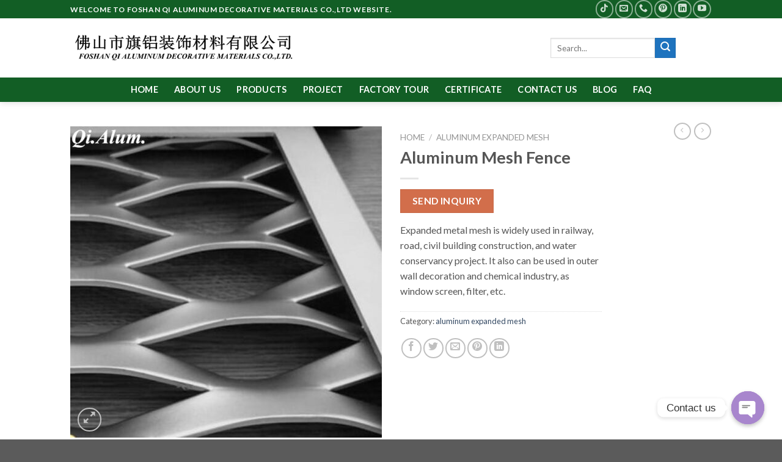

--- FILE ---
content_type: text/html; charset=UTF-8
request_url: https://www.qialum.com/product/aluminum-mesh-fence/
body_size: 27306
content:
<!DOCTYPE html>
<!--[if IE 9 ]> <html lang="en-US" prefix="og: https://ogp.me/ns#" class="ie9 loading-site no-js"> <![endif]-->
<!--[if IE 8 ]> <html lang="en-US" prefix="og: https://ogp.me/ns#" class="ie8 loading-site no-js"> <![endif]-->
<!--[if (gte IE 9)|!(IE)]><!--><html lang="en-US" prefix="og: https://ogp.me/ns#" class="loading-site no-js"> <!--<![endif]-->
<head>
	<meta charset="UTF-8" />
	<link rel="profile" href="http://gmpg.org/xfn/11" />
	<link rel="pingback" href="https://www.qialum.com/xmlrpc.php" />

	<script>(function(html){html.className = html.className.replace(/\bno-js\b/,'js')})(document.documentElement);</script>
<meta name="viewport" content="width=device-width, initial-scale=1, maximum-scale=1" />
<!-- Search Engine Optimization by Rank Math - https://rankmath.com/ -->
<title>Aluminum Mesh Fence</title>
<meta name="description" content="Expanded metal mesh is widely used in railway, road, civil building construction, and water conservancy project. It also can be used in outer wall decoration and chemical industry, as window screen, filter, etc."/>
<meta name="robots" content="follow, index, max-snippet:-1, max-video-preview:-1, max-image-preview:large"/>
<link rel="canonical" href="https://www.qialum.com/product/aluminum-mesh-fence/" />
<meta property="og:locale" content="en_US" />
<meta property="og:type" content="product" />
<meta property="og:title" content="Aluminum Mesh Fence" />
<meta property="og:description" content="Expanded metal mesh is widely used in railway, road, civil building construction, and water conservancy project. It also can be used in outer wall decoration and chemical industry, as window screen, filter, etc." />
<meta property="og:url" content="https://www.qialum.com/product/aluminum-mesh-fence/" />
<meta property="og:site_name" content="FOSHAN QI ALUMINUM DECORATIVE MATERIALS CO.,LTD." />
<meta property="og:updated_time" content="2022-12-02T10:31:53+08:00" />
<meta property="og:image" content="https://www.qialum.com/wp-content/uploads/2017/04/金属拉网主图17.jpg" />
<meta property="og:image:secure_url" content="https://www.qialum.com/wp-content/uploads/2017/04/金属拉网主图17.jpg" />
<meta property="og:image:width" content="750" />
<meta property="og:image:height" content="750" />
<meta property="og:image:alt" content="Aluminum Mesh Fence" />
<meta property="og:image:type" content="image/jpeg" />
<meta property="product:price:currency" content="GBP" />
<meta property="product:availability" content="instock" />
<meta name="twitter:card" content="summary_large_image" />
<meta name="twitter:title" content="Aluminum Mesh Fence" />
<meta name="twitter:description" content="Expanded metal mesh is widely used in railway, road, civil building construction, and water conservancy project. It also can be used in outer wall decoration and chemical industry, as window screen, filter, etc." />
<meta name="twitter:image" content="https://www.qialum.com/wp-content/uploads/2017/04/金属拉网主图17.jpg" />
<meta name="twitter:label1" content="Price" />
<meta name="twitter:data1" content="&pound;0.00" />
<meta name="twitter:label2" content="Availability" />
<meta name="twitter:data2" content="In stock" />
<script type="application/ld+json" class="rank-math-schema">{"@context":"https://schema.org","@graph":[{"@type":"Organization","@id":"https://www.qialum.com/#organization","name":"FOSHAN QI ALUMINUM DECORATIVE MATERIALS CO.,LTD.","url":"https://www.qialum.com"},{"@type":"WebSite","@id":"https://www.qialum.com/#website","url":"https://www.qialum.com","name":"FOSHAN QI ALUMINUM DECORATIVE MATERIALS CO.,LTD.","publisher":{"@id":"https://www.qialum.com/#organization"},"inLanguage":"en-US"},{"@type":"ImageObject","@id":"https://www.qialum.com/wp-content/uploads/2017/04/\u91d1\u5c5e\u62c9\u7f51\u4e3b\u56fe17.jpg","url":"https://www.qialum.com/wp-content/uploads/2017/04/\u91d1\u5c5e\u62c9\u7f51\u4e3b\u56fe17.jpg","width":"750","height":"750","inLanguage":"en-US"},{"@type":"ItemPage","@id":"https://www.qialum.com/product/aluminum-mesh-fence/#webpage","url":"https://www.qialum.com/product/aluminum-mesh-fence/","name":"Aluminum Mesh Fence","datePublished":"2022-12-02T10:31:52+08:00","dateModified":"2022-12-02T10:31:53+08:00","isPartOf":{"@id":"https://www.qialum.com/#website"},"primaryImageOfPage":{"@id":"https://www.qialum.com/wp-content/uploads/2017/04/\u91d1\u5c5e\u62c9\u7f51\u4e3b\u56fe17.jpg"},"inLanguage":"en-US"},{"@type":"Product","name":"Aluminum Mesh Fence","description":"Expanded metal mesh is widely used in railway, road, civil building construction, and water conservancy project. It\u00a0also can be used in outer wall decoration and chemical industry, as window screen, filter, etc.","category":"aluminum expanded mesh","mainEntityOfPage":{"@id":"https://www.qialum.com/product/aluminum-mesh-fence/#webpage"},"@id":"https://www.qialum.com/product/aluminum-mesh-fence/#richSnippet","image":{"@id":"https://www.qialum.com/wp-content/uploads/2017/04/\u91d1\u5c5e\u62c9\u7f51\u4e3b\u56fe17.jpg"}}]}</script>
<!-- /Rank Math WordPress SEO plugin -->

<link rel='dns-prefetch' href='//fonts.googleapis.com' />
<link rel="alternate" type="application/rss+xml" title="FOSHAN QI ALUMINUM DECORATIVE MATERIALS CO.,LTD. &raquo; Feed" href="https://www.qialum.com/feed/" />
<link rel="alternate" type="application/rss+xml" title="FOSHAN QI ALUMINUM DECORATIVE MATERIALS CO.,LTD. &raquo; Comments Feed" href="https://www.qialum.com/comments/feed/" />
<script type="text/javascript">
window._wpemojiSettings = {"baseUrl":"https:\/\/s.w.org\/images\/core\/emoji\/14.0.0\/72x72\/","ext":".png","svgUrl":"https:\/\/s.w.org\/images\/core\/emoji\/14.0.0\/svg\/","svgExt":".svg","source":{"concatemoji":"https:\/\/www.qialum.com\/wp-includes\/js\/wp-emoji-release.min.js?ver=6.3.7"}};
/*! This file is auto-generated */
!function(i,n){var o,s,e;function c(e){try{var t={supportTests:e,timestamp:(new Date).valueOf()};sessionStorage.setItem(o,JSON.stringify(t))}catch(e){}}function p(e,t,n){e.clearRect(0,0,e.canvas.width,e.canvas.height),e.fillText(t,0,0);var t=new Uint32Array(e.getImageData(0,0,e.canvas.width,e.canvas.height).data),r=(e.clearRect(0,0,e.canvas.width,e.canvas.height),e.fillText(n,0,0),new Uint32Array(e.getImageData(0,0,e.canvas.width,e.canvas.height).data));return t.every(function(e,t){return e===r[t]})}function u(e,t,n){switch(t){case"flag":return n(e,"\ud83c\udff3\ufe0f\u200d\u26a7\ufe0f","\ud83c\udff3\ufe0f\u200b\u26a7\ufe0f")?!1:!n(e,"\ud83c\uddfa\ud83c\uddf3","\ud83c\uddfa\u200b\ud83c\uddf3")&&!n(e,"\ud83c\udff4\udb40\udc67\udb40\udc62\udb40\udc65\udb40\udc6e\udb40\udc67\udb40\udc7f","\ud83c\udff4\u200b\udb40\udc67\u200b\udb40\udc62\u200b\udb40\udc65\u200b\udb40\udc6e\u200b\udb40\udc67\u200b\udb40\udc7f");case"emoji":return!n(e,"\ud83e\udef1\ud83c\udffb\u200d\ud83e\udef2\ud83c\udfff","\ud83e\udef1\ud83c\udffb\u200b\ud83e\udef2\ud83c\udfff")}return!1}function f(e,t,n){var r="undefined"!=typeof WorkerGlobalScope&&self instanceof WorkerGlobalScope?new OffscreenCanvas(300,150):i.createElement("canvas"),a=r.getContext("2d",{willReadFrequently:!0}),o=(a.textBaseline="top",a.font="600 32px Arial",{});return e.forEach(function(e){o[e]=t(a,e,n)}),o}function t(e){var t=i.createElement("script");t.src=e,t.defer=!0,i.head.appendChild(t)}"undefined"!=typeof Promise&&(o="wpEmojiSettingsSupports",s=["flag","emoji"],n.supports={everything:!0,everythingExceptFlag:!0},e=new Promise(function(e){i.addEventListener("DOMContentLoaded",e,{once:!0})}),new Promise(function(t){var n=function(){try{var e=JSON.parse(sessionStorage.getItem(o));if("object"==typeof e&&"number"==typeof e.timestamp&&(new Date).valueOf()<e.timestamp+604800&&"object"==typeof e.supportTests)return e.supportTests}catch(e){}return null}();if(!n){if("undefined"!=typeof Worker&&"undefined"!=typeof OffscreenCanvas&&"undefined"!=typeof URL&&URL.createObjectURL&&"undefined"!=typeof Blob)try{var e="postMessage("+f.toString()+"("+[JSON.stringify(s),u.toString(),p.toString()].join(",")+"));",r=new Blob([e],{type:"text/javascript"}),a=new Worker(URL.createObjectURL(r),{name:"wpTestEmojiSupports"});return void(a.onmessage=function(e){c(n=e.data),a.terminate(),t(n)})}catch(e){}c(n=f(s,u,p))}t(n)}).then(function(e){for(var t in e)n.supports[t]=e[t],n.supports.everything=n.supports.everything&&n.supports[t],"flag"!==t&&(n.supports.everythingExceptFlag=n.supports.everythingExceptFlag&&n.supports[t]);n.supports.everythingExceptFlag=n.supports.everythingExceptFlag&&!n.supports.flag,n.DOMReady=!1,n.readyCallback=function(){n.DOMReady=!0}}).then(function(){return e}).then(function(){var e;n.supports.everything||(n.readyCallback(),(e=n.source||{}).concatemoji?t(e.concatemoji):e.wpemoji&&e.twemoji&&(t(e.twemoji),t(e.wpemoji)))}))}((window,document),window._wpemojiSettings);
</script>
<style type="text/css">
img.wp-smiley,
img.emoji {
	display: inline !important;
	border: none !important;
	box-shadow: none !important;
	height: 1em !important;
	width: 1em !important;
	margin: 0 0.07em !important;
	vertical-align: -0.1em !important;
	background: none !important;
	padding: 0 !important;
}
</style>
	<style id='wp-block-library-inline-css' type='text/css'>
:root{--wp-admin-theme-color:#007cba;--wp-admin-theme-color--rgb:0,124,186;--wp-admin-theme-color-darker-10:#006ba1;--wp-admin-theme-color-darker-10--rgb:0,107,161;--wp-admin-theme-color-darker-20:#005a87;--wp-admin-theme-color-darker-20--rgb:0,90,135;--wp-admin-border-width-focus:2px;--wp-block-synced-color:#7a00df;--wp-block-synced-color--rgb:122,0,223}@media (min-resolution:192dpi){:root{--wp-admin-border-width-focus:1.5px}}.wp-element-button{cursor:pointer}:root{--wp--preset--font-size--normal:16px;--wp--preset--font-size--huge:42px}:root .has-very-light-gray-background-color{background-color:#eee}:root .has-very-dark-gray-background-color{background-color:#313131}:root .has-very-light-gray-color{color:#eee}:root .has-very-dark-gray-color{color:#313131}:root .has-vivid-green-cyan-to-vivid-cyan-blue-gradient-background{background:linear-gradient(135deg,#00d084,#0693e3)}:root .has-purple-crush-gradient-background{background:linear-gradient(135deg,#34e2e4,#4721fb 50%,#ab1dfe)}:root .has-hazy-dawn-gradient-background{background:linear-gradient(135deg,#faaca8,#dad0ec)}:root .has-subdued-olive-gradient-background{background:linear-gradient(135deg,#fafae1,#67a671)}:root .has-atomic-cream-gradient-background{background:linear-gradient(135deg,#fdd79a,#004a59)}:root .has-nightshade-gradient-background{background:linear-gradient(135deg,#330968,#31cdcf)}:root .has-midnight-gradient-background{background:linear-gradient(135deg,#020381,#2874fc)}.has-regular-font-size{font-size:1em}.has-larger-font-size{font-size:2.625em}.has-normal-font-size{font-size:var(--wp--preset--font-size--normal)}.has-huge-font-size{font-size:var(--wp--preset--font-size--huge)}.has-text-align-center{text-align:center}.has-text-align-left{text-align:left}.has-text-align-right{text-align:right}#end-resizable-editor-section{display:none}.aligncenter{clear:both}.items-justified-left{justify-content:flex-start}.items-justified-center{justify-content:center}.items-justified-right{justify-content:flex-end}.items-justified-space-between{justify-content:space-between}.screen-reader-text{clip:rect(1px,1px,1px,1px);word-wrap:normal!important;border:0;-webkit-clip-path:inset(50%);clip-path:inset(50%);height:1px;margin:-1px;overflow:hidden;padding:0;position:absolute;width:1px}.screen-reader-text:focus{clip:auto!important;background-color:#ddd;-webkit-clip-path:none;clip-path:none;color:#444;display:block;font-size:1em;height:auto;left:5px;line-height:normal;padding:15px 23px 14px;text-decoration:none;top:5px;width:auto;z-index:100000}html :where(.has-border-color){border-style:solid}html :where([style*=border-top-color]){border-top-style:solid}html :where([style*=border-right-color]){border-right-style:solid}html :where([style*=border-bottom-color]){border-bottom-style:solid}html :where([style*=border-left-color]){border-left-style:solid}html :where([style*=border-width]){border-style:solid}html :where([style*=border-top-width]){border-top-style:solid}html :where([style*=border-right-width]){border-right-style:solid}html :where([style*=border-bottom-width]){border-bottom-style:solid}html :where([style*=border-left-width]){border-left-style:solid}html :where(img[class*=wp-image-]){height:auto;max-width:100%}:where(figure){margin:0 0 1em}html :where(.is-position-sticky){--wp-admin--admin-bar--position-offset:var(--wp-admin--admin-bar--height,0px)}@media screen and (max-width:600px){html :where(.is-position-sticky){--wp-admin--admin-bar--position-offset:0px}}
</style>
<link rel='stylesheet' id='aikit_index_css-css' href='https://www.qialum.com/wp-content/plugins/aikit/fe/build/style-index.css?ver=645aea8a6b0dcc0dcecb' type='text/css' media='all' />
<style id='classic-theme-styles-inline-css' type='text/css'>
/*! This file is auto-generated */
.wp-block-button__link{color:#fff;background-color:#32373c;border-radius:9999px;box-shadow:none;text-decoration:none;padding:calc(.667em + 2px) calc(1.333em + 2px);font-size:1.125em}.wp-block-file__button{background:#32373c;color:#fff;text-decoration:none}
</style>
<link rel='stylesheet' id='redux-extendify-styles-css' href='https://www.qialum.com/wp-content/plugins/redux-framework/redux-core/assets/css/extendify-utilities.css?ver=4.4.5' type='text/css' media='all' />
<link rel='stylesheet' id='aikit_bootstrap_icons_css-css' href='https://www.qialum.com/wp-content/plugins/aikit/includes/openai/chatbot/../../css/bootstrap-icons.css?ver=4.3.1' type='text/css' media='all' />
<link rel='stylesheet' id='aikit-chatbot-css' href='https://www.qialum.com/wp-content/plugins/aikit/includes/openai/chatbot/../../css/chatbot.css?ver=6.3.7' type='text/css' media='all' />
<link rel='stylesheet' id='chaty-front-css-css' href='https://www.qialum.com/wp-content/plugins/chaty/css/chaty-front.min.css?ver=3.1.21662541533' type='text/css' media='all' />
<link rel='stylesheet' id='woocommerce-catalog-mode-css' href='https://www.qialum.com/wp-content/plugins/woocommerce-catalog-mode/public/css/woocommerce-catalog-mode-public.css?ver=1.8.2' type='text/css' media='all' />
<link rel='stylesheet' id='woocommerce-catalog-mode-custom-css' href='https://www.qialum.com/wp-content/plugins/woocommerce-catalog-mode/public/css/woocommerce-catalog-mode-custom.css?ver=1.8.2' type='text/css' media='all' />
<link rel='stylesheet' id='photoswipe-css' href='https://www.qialum.com/wp-content/plugins/woocommerce/assets/css/photoswipe/photoswipe.min.css?ver=8.0.1' type='text/css' media='all' />
<link rel='stylesheet' id='photoswipe-default-skin-css' href='https://www.qialum.com/wp-content/plugins/woocommerce/assets/css/photoswipe/default-skin/default-skin.min.css?ver=8.0.1' type='text/css' media='all' />
<style id='woocommerce-inline-inline-css' type='text/css'>
.woocommerce form .form-row .required { visibility: visible; }
</style>
<link rel='stylesheet' id='elementor-icons-ekiticons-css' href='https://www.qialum.com/wp-content/plugins/elementskit-lite/modules/elementskit-icon-pack/assets/css/ekiticons.css?ver=2.9.0' type='text/css' media='all' />
<link rel='stylesheet' id='ekit-widget-styles-css' href='https://www.qialum.com/wp-content/plugins/elementskit-lite/widgets/init/assets/css/widget-styles.css?ver=2.9.0' type='text/css' media='all' />
<link rel='stylesheet' id='ekit-widget-styles-pro-css' href='https://www.qialum.com/wp-content/plugins/elementskit/widgets/init/assets/css/widget-styles-pro.css?ver=3.3.0' type='text/css' media='all' />
<link rel='stylesheet' id='ekit-responsive-css' href='https://www.qialum.com/wp-content/plugins/elementskit-lite/widgets/init/assets/css/responsive.css?ver=2.9.0' type='text/css' media='all' />
<link rel='stylesheet' id='flatsome-main-css' href='https://www.qialum.com/wp-content/themes/flatsome/assets/css/flatsome.css?ver=3.14.2' type='text/css' media='all' />
<style id='flatsome-main-inline-css' type='text/css'>
@font-face {
				font-family: "fl-icons";
				font-display: block;
				src: url(https://www.qialum.com/wp-content/themes/flatsome/assets/css/icons/fl-icons.eot?v=3.14.2);
				src:
					url(https://www.qialum.com/wp-content/themes/flatsome/assets/css/icons/fl-icons.eot#iefix?v=3.14.2) format("embedded-opentype"),
					url(https://www.qialum.com/wp-content/themes/flatsome/assets/css/icons/fl-icons.woff2?v=3.14.2) format("woff2"),
					url(https://www.qialum.com/wp-content/themes/flatsome/assets/css/icons/fl-icons.ttf?v=3.14.2) format("truetype"),
					url(https://www.qialum.com/wp-content/themes/flatsome/assets/css/icons/fl-icons.woff?v=3.14.2) format("woff"),
					url(https://www.qialum.com/wp-content/themes/flatsome/assets/css/icons/fl-icons.svg?v=3.14.2#fl-icons) format("svg");
			}
</style>
<link rel='stylesheet' id='flatsome-shop-css' href='https://www.qialum.com/wp-content/themes/flatsome/assets/css/flatsome-shop.css?ver=3.14.2' type='text/css' media='all' />
<link rel='stylesheet' id='flatsome-style-css' href='https://www.qialum.com/wp-content/themes/flatsome/style.css?ver=3.14.2' type='text/css' media='all' />
<link rel='stylesheet' id='flatsome-googlefonts-css' href='//fonts.googleapis.com/css?family=Lato%3Aregular%2C700%2C400%2C700%7CDancing+Script%3Aregular%2C400&#038;display=swap&#038;ver=3.9' type='text/css' media='all' />
<script type='text/javascript' src='https://www.qialum.com/wp-includes/js/jquery/jquery.min.js?ver=3.7.0' id='jquery-core-js'></script>
<script type='text/javascript' src='https://www.qialum.com/wp-includes/js/jquery/jquery-migrate.min.js?ver=3.4.1' id='jquery-migrate-js'></script>
<link rel="https://api.w.org/" href="https://www.qialum.com/wp-json/" /><link rel="alternate" type="application/json" href="https://www.qialum.com/wp-json/wp/v2/product/2898" /><link rel="EditURI" type="application/rsd+xml" title="RSD" href="https://www.qialum.com/xmlrpc.php?rsd" />
<meta name="generator" content="WordPress 6.3.7" />
<link rel='shortlink' href='https://www.qialum.com/?p=2898' />
<link rel="alternate" type="application/json+oembed" href="https://www.qialum.com/wp-json/oembed/1.0/embed?url=https%3A%2F%2Fwww.qialum.com%2Fproduct%2Faluminum-mesh-fence%2F" />
<link rel="alternate" type="text/xml+oembed" href="https://www.qialum.com/wp-json/oembed/1.0/embed?url=https%3A%2F%2Fwww.qialum.com%2Fproduct%2Faluminum-mesh-fence%2F&#038;format=xml" />
<meta name="generator" content="Redux 4.4.5" /><script type="text/javascript">
(function(url){
	if(/(?:Chrome\/26\.0\.1410\.63 Safari\/537\.31|WordfenceTestMonBot)/.test(navigator.userAgent)){ return; }
	var addEvent = function(evt, handler) {
		if (window.addEventListener) {
			document.addEventListener(evt, handler, false);
		} else if (window.attachEvent) {
			document.attachEvent('on' + evt, handler);
		}
	};
	var removeEvent = function(evt, handler) {
		if (window.removeEventListener) {
			document.removeEventListener(evt, handler, false);
		} else if (window.detachEvent) {
			document.detachEvent('on' + evt, handler);
		}
	};
	var evts = 'contextmenu dblclick drag dragend dragenter dragleave dragover dragstart drop keydown keypress keyup mousedown mousemove mouseout mouseover mouseup mousewheel scroll'.split(' ');
	var logHuman = function() {
		if (window.wfLogHumanRan) { return; }
		window.wfLogHumanRan = true;
		var wfscr = document.createElement('script');
		wfscr.type = 'text/javascript';
		wfscr.async = true;
		wfscr.src = url + '&r=' + Math.random();
		(document.getElementsByTagName('head')[0]||document.getElementsByTagName('body')[0]).appendChild(wfscr);
		for (var i = 0; i < evts.length; i++) {
			removeEvent(evts[i], logHuman);
		}
	};
	for (var i = 0; i < evts.length; i++) {
		addEvent(evts[i], logHuman);
	}
})('//www.qialum.com/?wordfence_lh=1&hid=E620FB7A43C835A19E343D9CA2713833');
</script><style>.bg{opacity: 0; transition: opacity 1s; -webkit-transition: opacity 1s;} .bg-loaded{opacity: 1;}</style><!--[if IE]><link rel="stylesheet" type="text/css" href="https://www.qialum.com/wp-content/themes/flatsome/assets/css/ie-fallback.css"><script src="//cdnjs.cloudflare.com/ajax/libs/html5shiv/3.6.1/html5shiv.js"></script><script>var head = document.getElementsByTagName('head')[0],style = document.createElement('style');style.type = 'text/css';style.styleSheet.cssText = ':before,:after{content:none !important';head.appendChild(style);setTimeout(function(){head.removeChild(style);}, 0);</script><script src="https://www.qialum.com/wp-content/themes/flatsome/assets/libs/ie-flexibility.js"></script><![endif]-->	<noscript><style>.woocommerce-product-gallery{ opacity: 1 !important; }</style></noscript>
	<meta name="generator" content="Elementor 3.15.2; features: e_dom_optimization, e_optimized_assets_loading, additional_custom_breakpoints; settings: css_print_method-external, google_font-enabled, font_display-auto">
<link rel="icon" href="https://www.qialum.com/wp-content/uploads/2022/09/cropped-站点图标-32x32.jpg" sizes="32x32" />
<link rel="icon" href="https://www.qialum.com/wp-content/uploads/2022/09/cropped-站点图标-192x192.jpg" sizes="192x192" />
<link rel="apple-touch-icon" href="https://www.qialum.com/wp-content/uploads/2022/09/cropped-站点图标-180x180.jpg" />
<meta name="msapplication-TileImage" content="https://www.qialum.com/wp-content/uploads/2022/09/cropped-站点图标-270x270.jpg" />
<style id="custom-css" type="text/css">:root {--primary-color: #1e73be;}.header-main{height: 97px}#logo img{max-height: 97px}#logo{width:700px;}.header-bottom{min-height: 18px}.header-top{min-height: 30px}.transparent .header-main{height: 90px}.transparent #logo img{max-height: 90px}.has-transparent + .page-title:first-of-type,.has-transparent + #main > .page-title,.has-transparent + #main > div > .page-title,.has-transparent + #main .page-header-wrapper:first-of-type .page-title{padding-top: 170px;}.header.show-on-scroll,.stuck .header-main{height:70px!important}.stuck #logo img{max-height: 70px!important}.header-bg-color, .header-wrapper {background-color: rgba(255,255,255,0.9)}.header-bottom {background-color: #125e25}.top-bar-nav > li > a{line-height: 16px }.header-main .nav > li > a{line-height: 16px }.header-bottom-nav > li > a{line-height: 20px }@media (max-width: 549px) {.header-main{height: 70px}#logo img{max-height: 70px}}.header-top{background-color:#125e25!important;}/* Color */.accordion-title.active, .has-icon-bg .icon .icon-inner,.logo a, .primary.is-underline, .primary.is-link, .badge-outline .badge-inner, .nav-outline > li.active> a,.nav-outline >li.active > a, .cart-icon strong,[data-color='primary'], .is-outline.primary{color: #1e73be;}/* Color !important */[data-text-color="primary"]{color: #1e73be!important;}/* Background Color */[data-text-bg="primary"]{background-color: #1e73be;}/* Background */.scroll-to-bullets a,.featured-title, .label-new.menu-item > a:after, .nav-pagination > li > .current,.nav-pagination > li > span:hover,.nav-pagination > li > a:hover,.has-hover:hover .badge-outline .badge-inner,button[type="submit"], .button.wc-forward:not(.checkout):not(.checkout-button), .button.submit-button, .button.primary:not(.is-outline),.featured-table .title,.is-outline:hover, .has-icon:hover .icon-label,.nav-dropdown-bold .nav-column li > a:hover, .nav-dropdown.nav-dropdown-bold > li > a:hover, .nav-dropdown-bold.dark .nav-column li > a:hover, .nav-dropdown.nav-dropdown-bold.dark > li > a:hover, .is-outline:hover, .tagcloud a:hover,.grid-tools a, input[type='submit']:not(.is-form), .box-badge:hover .box-text, input.button.alt,.nav-box > li > a:hover,.nav-box > li.active > a,.nav-pills > li.active > a ,.current-dropdown .cart-icon strong, .cart-icon:hover strong, .nav-line-bottom > li > a:before, .nav-line-grow > li > a:before, .nav-line > li > a:before,.banner, .header-top, .slider-nav-circle .flickity-prev-next-button:hover svg, .slider-nav-circle .flickity-prev-next-button:hover .arrow, .primary.is-outline:hover, .button.primary:not(.is-outline), input[type='submit'].primary, input[type='submit'].primary, input[type='reset'].button, input[type='button'].primary, .badge-inner{background-color: #1e73be;}/* Border */.nav-vertical.nav-tabs > li.active > a,.scroll-to-bullets a.active,.nav-pagination > li > .current,.nav-pagination > li > span:hover,.nav-pagination > li > a:hover,.has-hover:hover .badge-outline .badge-inner,.accordion-title.active,.featured-table,.is-outline:hover, .tagcloud a:hover,blockquote, .has-border, .cart-icon strong:after,.cart-icon strong,.blockUI:before, .processing:before,.loading-spin, .slider-nav-circle .flickity-prev-next-button:hover svg, .slider-nav-circle .flickity-prev-next-button:hover .arrow, .primary.is-outline:hover{border-color: #1e73be}.nav-tabs > li.active > a{border-top-color: #1e73be}.widget_shopping_cart_content .blockUI.blockOverlay:before { border-left-color: #1e73be }.woocommerce-checkout-review-order .blockUI.blockOverlay:before { border-left-color: #1e73be }/* Fill */.slider .flickity-prev-next-button:hover svg,.slider .flickity-prev-next-button:hover .arrow{fill: #1e73be;}body{font-family:"Lato", sans-serif}body{font-weight: 400}body{color: #555555}.nav > li > a {font-family:"Lato", sans-serif;}.mobile-sidebar-levels-2 .nav > li > ul > li > a {font-family:"Lato", sans-serif;}.nav > li > a {font-weight: 700;}.mobile-sidebar-levels-2 .nav > li > ul > li > a {font-weight: 700;}h1,h2,h3,h4,h5,h6,.heading-font, .off-canvas-center .nav-sidebar.nav-vertical > li > a{font-family: "Lato", sans-serif;}h1,h2,h3,h4,h5,h6,.heading-font,.banner h1,.banner h2{font-weight: 700;}.alt-font{font-family: "Dancing Script", sans-serif;}.alt-font{font-weight: 400!important;}.header:not(.transparent) .header-bottom-nav.nav > li > a{color: #ffffff;}.header:not(.transparent) .header-bottom-nav.nav > li > a:hover,.header:not(.transparent) .header-bottom-nav.nav > li.active > a,.header:not(.transparent) .header-bottom-nav.nav > li.current > a,.header:not(.transparent) .header-bottom-nav.nav > li > a.active,.header:not(.transparent) .header-bottom-nav.nav > li > a.current{color: #ffffff;}.header-bottom-nav.nav-line-bottom > li > a:before,.header-bottom-nav.nav-line-grow > li > a:before,.header-bottom-nav.nav-line > li > a:before,.header-bottom-nav.nav-box > li > a:hover,.header-bottom-nav.nav-box > li.active > a,.header-bottom-nav.nav-pills > li > a:hover,.header-bottom-nav.nav-pills > li.active > a{color:#FFF!important;background-color: #ffffff;}.shop-page-title.featured-title .title-bg{ background-image: url(https://www.qialum.com/wp-content/uploads/2017/04/金属拉网主图17.jpg)!important;}@media screen and (min-width: 550px){.products .box-vertical .box-image{min-width: 247px!important;width: 247px!important;}}.footer-1{background-color: #ffffff}.footer-2{background-color: #1e73be}.label-new.menu-item > a:after{content:"New";}.label-hot.menu-item > a:after{content:"Hot";}.label-sale.menu-item > a:after{content:"Sale";}.label-popular.menu-item > a:after{content:"Popular";}</style></head>

<body class="product-template-default single single-product postid-2898 theme-flatsome woocommerce woocommerce-page woocommerce-no-js header-shadow lightbox nav-dropdown-has-arrow nav-dropdown-has-shadow nav-dropdown-has-border elementor-default elementor-kit-342">


<a class="skip-link screen-reader-text" href="#main">Skip to content</a>

<div id="wrapper">

	
	<header id="header" class="header has-sticky sticky-jump">
		<div class="header-wrapper">
			<div id="top-bar" class="header-top hide-for-sticky nav-dark">
    <div class="flex-row container">
      <div class="flex-col hide-for-medium flex-left">
          <ul class="nav nav-left medium-nav-center nav-small  nav-divided">
              <li class="html custom html_topbar_left"><strong class="uppercase">Welcome To Foshan Qi Aluminum Decorative Materials Co.,Ltd Website.</strong></li>          </ul>
      </div>

      <div class="flex-col hide-for-medium flex-center">
          <ul class="nav nav-center nav-small  nav-divided">
                        </ul>
      </div>

      <div class="flex-col hide-for-medium flex-right">
         <ul class="nav top-bar-nav nav-right nav-small  nav-divided">
              <li class="html header-social-icons ml-0">
	<div class="social-icons follow-icons" ><a href="https://www.tiktok.com/@qialum?lang=zh-Hans" target="_blank" rel="noopener noreferrer nofollow" data-label="TikTok" class="icon button circle is-outline tiktok tooltip" title="Follow on TikTok" aria-label="Follow on TikTok"><i class="icon-tiktok" ></i></a><a href="mailto:info@aluminum-panel.com" data-label="E-mail" rel="nofollow" class="icon button circle is-outline  email tooltip" title="Send us an email" aria-label="Send us an email"><i class="icon-envelop" ></i></a><a href="tel:+86 13542961174" target="_blank" data-label="Phone" rel="noopener noreferrer nofollow" class="icon button circle is-outline  phone tooltip" title="Call us" aria-label="Call us"><i class="icon-phone" ></i></a><a href="https://www.pinterest.ca/red7ihm/_saved/" target="_blank" rel="noopener noreferrer nofollow"  data-label="Pinterest"  class="icon button circle is-outline  pinterest tooltip" title="Follow on Pinterest" aria-label="Follow on Pinterest"><i class="icon-pinterest" ></i></a><a href="https://www.linkedin.com/company/13386499/admin/" target="_blank" rel="noopener noreferrer nofollow" data-label="LinkedIn" class="icon button circle is-outline  linkedin tooltip" title="Follow on LinkedIn" aria-label="Follow on LinkedIn"><i class="icon-linkedin" ></i></a><a href="https://www.youtube.com/channel/UCo1ZXRRB2kg0QAuTLTOWX-A/videos" target="_blank" rel="noopener noreferrer nofollow" data-label="YouTube" class="icon button circle is-outline  youtube tooltip" title="Follow on YouTube" aria-label="Follow on YouTube"><i class="icon-youtube" ></i></a></div></li>          </ul>
      </div>

            <div class="flex-col show-for-medium flex-grow">
          <ul class="nav nav-center nav-small mobile-nav  nav-divided">
              <li class="html custom html_topbar_left"><strong class="uppercase">Welcome To Foshan Qi Aluminum Decorative Materials Co.,Ltd Website.</strong></li>          </ul>
      </div>
      
    </div>
</div>
<div id="masthead" class="header-main ">
      <div class="header-inner flex-row container logo-left medium-logo-center" role="navigation">

          <!-- Logo -->
          <div id="logo" class="flex-col logo">
            <!-- Header logo -->
<a href="https://www.qialum.com/" title="FOSHAN QI ALUMINUM DECORATIVE MATERIALS CO.,LTD. - FOSHAN QI ALUMINUM DECORATIVE MATERIALS CO.,LTD." rel="home">
    <img width="700" height="97" src="https://www.qialum.com/wp-content/uploads/2022/09/页眉图片尺寸1920X500.jpg" class="header_logo header-logo" alt="FOSHAN QI ALUMINUM DECORATIVE MATERIALS CO.,LTD."/><img  width="700" height="97" src="https://www.qialum.com/wp-content/uploads/2022/09/页眉图片尺寸1920X700.jpg" class="header-logo-dark" alt="FOSHAN QI ALUMINUM DECORATIVE MATERIALS CO.,LTD."/></a>
          </div>

          <!-- Mobile Left Elements -->
          <div class="flex-col show-for-medium flex-left">
            <ul class="mobile-nav nav nav-left ">
              <li class="nav-icon has-icon">
  		<a href="#" data-open="#main-menu" data-pos="left" data-bg="main-menu-overlay" data-color="" class="is-small" aria-label="Menu" aria-controls="main-menu" aria-expanded="false">
		
		  <i class="icon-menu" ></i>
		  		</a>
	</li>            </ul>
          </div>

          <!-- Left Elements -->
          <div class="flex-col hide-for-medium flex-left
            flex-grow">
            <ul class="header-nav header-nav-main nav nav-left  nav-uppercase" >
                          </ul>
          </div>

          <!-- Right Elements -->
          <div class="flex-col hide-for-medium flex-right">
            <ul class="header-nav header-nav-main nav nav-right  nav-uppercase">
              <li class="header-search-form search-form html relative has-icon">
	<div class="header-search-form-wrapper">
		<div class="searchform-wrapper ux-search-box relative is-normal"><form role="search" method="get" class="searchform" action="https://www.qialum.com/">
	<div class="flex-row relative">
						<div class="flex-col flex-grow">
			<label class="screen-reader-text" for="woocommerce-product-search-field-0">Search for:</label>
			<input type="search" id="woocommerce-product-search-field-0" class="search-field mb-0" placeholder="Search..." value="" name="s" />
			<input type="hidden" name="post_type" value="product" />
					</div>
		<div class="flex-col">
			<button type="submit" value="Search" class="ux-search-submit submit-button secondary button icon mb-0" aria-label="Submit">
				<i class="icon-search" ></i>			</button>
		</div>
	</div>
	<div class="live-search-results text-left z-top"></div>
</form>
</div>	</div>
</li><li class="header-contact-wrapper">
		<ul id="header-contact" class="nav nav-divided nav-uppercase header-contact">
		
						<li class="">
			  <a href="mailto:info@aluminum-panel.com" class="tooltip" title="info@aluminum-panel.com">
				  <i class="icon-envelop" style="font-size:16px;"></i>			       <span>
			       				       </span>
			  </a>
			</li>
					
						<li class="">
			  <a class="tooltip" title="24 hours ">
			  	   <i class="icon-clock" style="font-size:16px;"></i>			        <span></span>
			  </a>
			 </li>
			
						<li class="">
			  <a href="tel:+86 13542961174" class="tooltip" title="+86 13542961174">
			     <i class="icon-phone" style="font-size:16px;"></i>			      <span></span>
			  </a>
			</li>
				</ul>
</li>            </ul>
          </div>

          <!-- Mobile Right Elements -->
          <div class="flex-col show-for-medium flex-right">
            <ul class="mobile-nav nav nav-right ">
              <li class="header-search header-search-dropdown has-icon has-dropdown menu-item-has-children">
		<a href="#" aria-label="Search" class="is-small"><i class="icon-search" ></i></a>
		<ul class="nav-dropdown nav-dropdown-default">
	 	<li class="header-search-form search-form html relative has-icon">
	<div class="header-search-form-wrapper">
		<div class="searchform-wrapper ux-search-box relative is-normal"><form role="search" method="get" class="searchform" action="https://www.qialum.com/">
	<div class="flex-row relative">
						<div class="flex-col flex-grow">
			<label class="screen-reader-text" for="woocommerce-product-search-field-1">Search for:</label>
			<input type="search" id="woocommerce-product-search-field-1" class="search-field mb-0" placeholder="Search..." value="" name="s" />
			<input type="hidden" name="post_type" value="product" />
					</div>
		<div class="flex-col">
			<button type="submit" value="Search" class="ux-search-submit submit-button secondary button icon mb-0" aria-label="Submit">
				<i class="icon-search" ></i>			</button>
		</div>
	</div>
	<div class="live-search-results text-left z-top"></div>
</form>
</div>	</div>
</li>	</ul>
</li>
            </ul>
          </div>

      </div>
     
            <div class="container"><div class="top-divider full-width"></div></div>
      </div><div id="wide-nav" class="header-bottom wide-nav flex-has-center hide-for-medium">
    <div class="flex-row container">

            
                        <div class="flex-col hide-for-medium flex-center">
                <ul class="nav header-nav header-bottom-nav nav-center  nav-line-bottom nav-size-medium nav-spacing-xlarge nav-uppercase">
                    <li id="menu-item-62" class="menu-item menu-item-type-post_type menu-item-object-page menu-item-home menu-item-62 menu-item-design-default"><a href="https://www.qialum.com/" class="nav-top-link">Home</a></li>
<li id="menu-item-434" class="menu-item menu-item-type-post_type menu-item-object-page menu-item-434 menu-item-design-default"><a href="https://www.qialum.com/about/" class="nav-top-link">About Us</a></li>
<li id="menu-item-150" class="menu-item menu-item-type-post_type menu-item-object-page current_page_parent menu-item-150 menu-item-design-default"><a href="https://www.qialum.com/products/" class="nav-top-link">Products</a></li>
<li id="menu-item-4547" class="menu-item menu-item-type-post_type menu-item-object-page menu-item-4547 menu-item-design-default"><a href="https://www.qialum.com/project/" class="nav-top-link">PROJECT</a></li>
<li id="menu-item-966" class="menu-item menu-item-type-post_type menu-item-object-page menu-item-966 menu-item-design-default"><a href="https://www.qialum.com/aluminum-knowledge/" class="nav-top-link">FACTORY TOUR</a></li>
<li id="menu-item-1138" class="menu-item menu-item-type-post_type menu-item-object-page menu-item-1138 menu-item-design-default"><a href="https://www.qialum.com/certificate/" class="nav-top-link">CERTIFICATE</a></li>
<li id="menu-item-435" class="menu-item menu-item-type-post_type menu-item-object-page menu-item-435 menu-item-design-default"><a href="https://www.qialum.com/contact/" class="nav-top-link">Contact Us</a></li>
<li id="menu-item-437" class="menu-item menu-item-type-post_type menu-item-object-page menu-item-437 menu-item-design-default"><a href="https://www.qialum.com/news/" class="nav-top-link">BLOG</a></li>
<li id="menu-item-436" class="menu-item menu-item-type-post_type menu-item-object-page menu-item-436 menu-item-design-default"><a href="https://www.qialum.com/faq/" class="nav-top-link">FAQ</a></li>
                </ul>
            </div>
            
            
            
    </div>
</div>

<div class="header-bg-container fill"><div class="header-bg-image fill"></div><div class="header-bg-color fill"></div></div>		</div>
	</header>

	
	<main id="main" class="">

	<div class="shop-container">
		
			<div class="container">
	<div class="woocommerce-notices-wrapper"></div></div>
<div id="product-2898" class="product type-product post-2898 status-publish first instock product_cat-aluminum-expanded-mesh has-post-thumbnail shipping-taxable product-type-simple">
	<div class="product-container">

<div class="product-main">
	<div class="row content-row mb-0">

		<div class="product-gallery col large-6">
		
<div class="product-images relative mb-half has-hover woocommerce-product-gallery woocommerce-product-gallery--with-images woocommerce-product-gallery--columns-4 images" data-columns="4">

  <div class="badge-container is-larger absolute left top z-1">
</div>

  <div class="image-tools absolute top show-on-hover right z-3">
      </div>

  <figure class="woocommerce-product-gallery__wrapper product-gallery-slider slider slider-nav-small mb-half"
        data-flickity-options='{
                "cellAlign": "center",
                "wrapAround": true,
                "autoPlay": false,
                "prevNextButtons":true,
                "adaptiveHeight": true,
                "imagesLoaded": true,
                "lazyLoad": 1,
                "dragThreshold" : 15,
                "pageDots": false,
                "rightToLeft": false       }'>
    <div data-thumb="https://www.qialum.com/wp-content/uploads/2017/04/金属拉网主图17-100x100.jpg" class="woocommerce-product-gallery__image slide first"><a href="https://www.qialum.com/wp-content/uploads/2017/04/金属拉网主图17.jpg"><img width="510" height="510" src="https://www.qialum.com/wp-content/uploads/2017/04/金属拉网主图17-510x510.jpg" class="wp-post-image skip-lazy" alt="" decoding="async" title="gray mesh aluminum7" data-caption="" data-src="https://www.qialum.com/wp-content/uploads/2017/04/金属拉网主图17.jpg" data-large_image="https://www.qialum.com/wp-content/uploads/2017/04/金属拉网主图17.jpg" data-large_image_width="750" data-large_image_height="750" loading="lazy" srcset="https://www.qialum.com/wp-content/uploads/2017/04/金属拉网主图17-510x510.jpg 510w, https://www.qialum.com/wp-content/uploads/2017/04/金属拉网主图17-100x100.jpg 100w, https://www.qialum.com/wp-content/uploads/2017/04/金属拉网主图17-300x300.jpg 300w, https://www.qialum.com/wp-content/uploads/2017/04/金属拉网主图17-150x150.jpg 150w, https://www.qialum.com/wp-content/uploads/2017/04/金属拉网主图17.jpg 750w" sizes="(max-width: 510px) 100vw, 510px" /></a></div>  </figure>

  <div class="image-tools absolute bottom left z-3">
        <a href="#product-zoom" class="zoom-button button is-outline circle icon tooltip hide-for-small" title="Zoom">
      <i class="icon-expand" ></i>    </a>
   </div>
</div>

		</div>

		<div class="product-info summary col-fit col entry-summary product-summary">
			<nav class="woocommerce-breadcrumb breadcrumbs uppercase"><a href="https://www.qialum.com">Home</a> <span class="divider">&#47;</span> <a href="https://www.qialum.com/product-category/aluminum-expanded-mesh/">aluminum expanded mesh</a></nav><h1 class="product-title product_title entry-title">
	Aluminum Mesh Fence</h1>

	<div class="is-divider small"></div>
 <a id="woocommerce-catalog_custom_button" target="_blank" href="https://www.qialum.com/contact" class="woocommerce_catalog_single_custom_button button alt">Send Inquiry</a>
				  </a><ul class="next-prev-thumbs is-small show-for-medium">         <li class="prod-dropdown has-dropdown">
               <a href="https://www.qialum.com/product/house-facade-powder-coated-metal-mesh/"  rel="next" class="button icon is-outline circle">
                  <i class="icon-angle-left" ></i>              </a>
              <div class="nav-dropdown">
                <a title="House Facade Powder Coated Metal Mesh" href="https://www.qialum.com/product/house-facade-powder-coated-metal-mesh/">
                <img width="100" height="100" src="https://www.qialum.com/wp-content/uploads/2017/04/金属拉网主图16-100x100.jpg" class="attachment-woocommerce_gallery_thumbnail size-woocommerce_gallery_thumbnail wp-post-image" alt="" decoding="async" srcset="https://www.qialum.com/wp-content/uploads/2017/04/金属拉网主图16-100x100.jpg 100w, https://www.qialum.com/wp-content/uploads/2017/04/金属拉网主图16-510x510.jpg 510w, https://www.qialum.com/wp-content/uploads/2017/04/金属拉网主图16-300x300.jpg 300w, https://www.qialum.com/wp-content/uploads/2017/04/金属拉网主图16-150x150.jpg 150w, https://www.qialum.com/wp-content/uploads/2017/04/金属拉网主图16.jpg 750w" sizes="(max-width: 100px) 100vw, 100px" /></a>
              </div>
          </li>
               <li class="prod-dropdown has-dropdown">
               <a href="https://www.qialum.com/product/windproof-aluminum-perforated-metal-mesh/" rel="next" class="button icon is-outline circle">
                  <i class="icon-angle-right" ></i>              </a>
              <div class="nav-dropdown">
                  <a title="Windproof Aluminum Perforated Metal Mesh" href="https://www.qialum.com/product/windproof-aluminum-perforated-metal-mesh/">
                  <img width="100" height="100" src="https://www.qialum.com/wp-content/uploads/2017/04/金属拉网主图18-100x100.jpg" class="attachment-woocommerce_gallery_thumbnail size-woocommerce_gallery_thumbnail wp-post-image" alt="" decoding="async" srcset="https://www.qialum.com/wp-content/uploads/2017/04/金属拉网主图18-100x100.jpg 100w, https://www.qialum.com/wp-content/uploads/2017/04/金属拉网主图18-510x510.jpg 510w, https://www.qialum.com/wp-content/uploads/2017/04/金属拉网主图18-300x300.jpg 300w, https://www.qialum.com/wp-content/uploads/2017/04/金属拉网主图18-150x150.jpg 150w, https://www.qialum.com/wp-content/uploads/2017/04/金属拉网主图18.jpg 750w" sizes="(max-width: 100px) 100vw, 100px" /></a>
              </div>
          </li>
      </ul><div class="product-short-description">
	<p>Expanded metal mesh is widely used in railway, road, civil building construction, and water conservancy project. It also can be used in outer wall decoration and chemical industry, as window screen, filter, etc.</p>
</div>
 <div class="product_meta">

	
	
	<span class="posted_in">Category: <a href="https://www.qialum.com/product-category/aluminum-expanded-mesh/" rel="tag">aluminum expanded mesh</a></span>
	
	
</div>
<div class="social-icons share-icons share-row relative" ><a href="whatsapp://send?text=Aluminum%20Mesh%20Fence - https://www.qialum.com/product/aluminum-mesh-fence/" data-action="share/whatsapp/share" class="icon button circle is-outline tooltip whatsapp show-for-medium" title="Share on WhatsApp" aria-label="Share on WhatsApp"><i class="icon-whatsapp"></i></a><a href="https://www.facebook.com/sharer.php?u=https://www.qialum.com/product/aluminum-mesh-fence/" data-label="Facebook" onclick="window.open(this.href,this.title,'width=500,height=500,top=300px,left=300px');  return false;" rel="noopener noreferrer nofollow" target="_blank" class="icon button circle is-outline tooltip facebook" title="Share on Facebook" aria-label="Share on Facebook"><i class="icon-facebook" ></i></a><a href="https://twitter.com/share?url=https://www.qialum.com/product/aluminum-mesh-fence/" onclick="window.open(this.href,this.title,'width=500,height=500,top=300px,left=300px');  return false;" rel="noopener noreferrer nofollow" target="_blank" class="icon button circle is-outline tooltip twitter" title="Share on Twitter" aria-label="Share on Twitter"><i class="icon-twitter" ></i></a><a href="mailto:enteryour@addresshere.com?subject=Aluminum%20Mesh%20Fence&amp;body=Check%20this%20out:%20https://www.qialum.com/product/aluminum-mesh-fence/" rel="nofollow" class="icon button circle is-outline tooltip email" title="Email to a Friend" aria-label="Email to a Friend"><i class="icon-envelop" ></i></a><a href="https://pinterest.com/pin/create/button/?url=https://www.qialum.com/product/aluminum-mesh-fence/&amp;media=https://www.qialum.com/wp-content/uploads/2017/04/金属拉网主图17.jpg&amp;description=Aluminum%20Mesh%20Fence" onclick="window.open(this.href,this.title,'width=500,height=500,top=300px,left=300px');  return false;" rel="noopener noreferrer nofollow" target="_blank" class="icon button circle is-outline tooltip pinterest" title="Pin on Pinterest" aria-label="Pin on Pinterest"><i class="icon-pinterest" ></i></a><a href="https://www.linkedin.com/shareArticle?mini=true&url=https://www.qialum.com/product/aluminum-mesh-fence/&title=Aluminum%20Mesh%20Fence" onclick="window.open(this.href,this.title,'width=500,height=500,top=300px,left=300px');  return false;"  rel="noopener noreferrer nofollow" target="_blank" class="icon button circle is-outline tooltip linkedin" title="Share on LinkedIn" aria-label="Share on LinkedIn"><i class="icon-linkedin" ></i></a></div>
		</div>


		<div id="product-sidebar" class="col large-2 hide-for-medium product-sidebar-small">
			<div class="hide-for-off-canvas" style="width:100%"><ul class="next-prev-thumbs is-small nav-right text-right">         <li class="prod-dropdown has-dropdown">
               <a href="https://www.qialum.com/product/house-facade-powder-coated-metal-mesh/"  rel="next" class="button icon is-outline circle">
                  <i class="icon-angle-left" ></i>              </a>
              <div class="nav-dropdown">
                <a title="House Facade Powder Coated Metal Mesh" href="https://www.qialum.com/product/house-facade-powder-coated-metal-mesh/">
                <img width="100" height="100" src="https://www.qialum.com/wp-content/uploads/2017/04/金属拉网主图16-100x100.jpg" class="attachment-woocommerce_gallery_thumbnail size-woocommerce_gallery_thumbnail wp-post-image" alt="" decoding="async" srcset="https://www.qialum.com/wp-content/uploads/2017/04/金属拉网主图16-100x100.jpg 100w, https://www.qialum.com/wp-content/uploads/2017/04/金属拉网主图16-510x510.jpg 510w, https://www.qialum.com/wp-content/uploads/2017/04/金属拉网主图16-300x300.jpg 300w, https://www.qialum.com/wp-content/uploads/2017/04/金属拉网主图16-150x150.jpg 150w, https://www.qialum.com/wp-content/uploads/2017/04/金属拉网主图16.jpg 750w" sizes="(max-width: 100px) 100vw, 100px" /></a>
              </div>
          </li>
               <li class="prod-dropdown has-dropdown">
               <a href="https://www.qialum.com/product/windproof-aluminum-perforated-metal-mesh/" rel="next" class="button icon is-outline circle">
                  <i class="icon-angle-right" ></i>              </a>
              <div class="nav-dropdown">
                  <a title="Windproof Aluminum Perforated Metal Mesh" href="https://www.qialum.com/product/windproof-aluminum-perforated-metal-mesh/">
                  <img width="100" height="100" src="https://www.qialum.com/wp-content/uploads/2017/04/金属拉网主图18-100x100.jpg" class="attachment-woocommerce_gallery_thumbnail size-woocommerce_gallery_thumbnail wp-post-image" alt="" decoding="async" loading="lazy" srcset="https://www.qialum.com/wp-content/uploads/2017/04/金属拉网主图18-100x100.jpg 100w, https://www.qialum.com/wp-content/uploads/2017/04/金属拉网主图18-510x510.jpg 510w, https://www.qialum.com/wp-content/uploads/2017/04/金属拉网主图18-300x300.jpg 300w, https://www.qialum.com/wp-content/uploads/2017/04/金属拉网主图18-150x150.jpg 150w, https://www.qialum.com/wp-content/uploads/2017/04/金属拉网主图18.jpg 750w" sizes="(max-width: 100px) 100vw, 100px" /></a>
              </div>
          </li>
      </ul></div>		</div>

	</div>
</div>

<div class="product-footer">
	<div class="container">
		
	<div class="woocommerce-tabs wc-tabs-wrapper container tabbed-content">
		<ul class="tabs wc-tabs product-tabs small-nav-collapse nav nav-uppercase nav-line nav-left" role="tablist">
							<li class="description_tab active" id="tab-title-description" role="tab" aria-controls="tab-description">
					<a href="#tab-description">
						Description					</a>
				</li>
									</ul>
		<div class="tab-panels">
							<div class="woocommerce-Tabs-panel woocommerce-Tabs-panel--description panel entry-content active" id="tab-description" role="tabpanel" aria-labelledby="tab-title-description">
										

<p><strong>Description of </strong><strong>aluminum mesh fence:</strong></p>
<div>Place of Origin:China</div>
<p>Material:Aluminum  alloy</p>
<p>Type:aluminum Expanded Mesh</p>
<p>Application:agriculture, architecture, medicine,protection, handicraft,etc</p>
<p>Weave Style:Twill Weave</p>
<p>Model Number:Customized</p>
<p>Usage:Construction</p>
<p>Surfacae treatment:coated with PVDF fluorocarbon after chromium treatment, and PVDF paint brand options include PPG, Akzo Nobel,</p>
<p>Hole shape:Hexagonal Hole,Diamond Hole</p>
<p>Certification:ISO9001:2015</p>
<p>Color:Silver,white,black,red,green,gold and others</p>
<p><strong>Features of aluminum mesh fence:</strong></p>
<p>1. Good rigidity and environmental resistance</p>
<p>2. UV-resistant, Acid-resistant and alkali-resistant</p>
<p>3. Light wight, easy to install</p>
<p>4. Self-clean and maintenance</p>
<p>5. Sound-insulation</p>
<p>6. 100% recyclable</p>
<p><strong>Description of </strong><strong>aluminum mesh fence:</strong></p>
<div>Place of Origin:China</div>
<p>Material:Aluminum  alloy</p>
<p>Type:aluminum Expanded Mesh</p>
<p>Application:agriculture, architecture, medicine,protection, handicraft,etc</p>
<p>Weave Style:Twill Weave</p>
<p>Model Number:Customized</p>
<p>Usage:Construction</p>
<p>Surfacae treatment:coated with PVDF fluorocarbon after chromium treatment, and PVDF paint brand options include PPG, Akzo Nobel,</p>
<p>Hole shape:Hexagonal Hole,Diamond Hole</p>
<p>Certification:ISO9001:2015</p>
<p>Color:Silver,white,black,red,green,gold and others</p>
<p><strong>Features of aluminum mesh fence:</strong></p>
<p>1. Good rigidity and environmental resistance</p>
<p>2. UV-resistant, Acid-resistant and alkali-resistant</p>
<p>3. Light wight, easy to install</p>
<p>4. Self-clean and maintenance</p>
<p>5. Sound-insulation</p>
<p>6. 100% recyclable</p>
<p><img decoding="async" loading="lazy" class="alignnone size-medium wp-image-843" src="https://www.qialum.com/wp-content/uploads/2017/04/%E9%93%9D%E6%8B%89%E7%BD%91%E4%B8%BB%E5%9B%BE-16-1-300x300.png" sizes="(max-width: 300px) 100vw, 300px" srcset="https://www.qialum.com/wp-content/uploads/2017/04/铝拉网主图-16-1-300x300.png 300w, https://www.qialum.com/wp-content/uploads/2017/04/铝拉网主图-16-1-100x100.png 100w, https://www.qialum.com/wp-content/uploads/2017/04/铝拉网主图-16-1-510x510.png 510w, https://www.qialum.com/wp-content/uploads/2017/04/铝拉网主图-16-1-1024x1024.png 1024w, https://www.qialum.com/wp-content/uploads/2017/04/铝拉网主图-16-1-150x150.png 150w, https://www.qialum.com/wp-content/uploads/2017/04/铝拉网主图-16-1-768x768.png 768w, https://www.qialum.com/wp-content/uploads/2017/04/铝拉网主图-16-1.png 1080w" alt="" width="300" height="300" /> <img decoding="async" loading="lazy" class="alignnone size-medium wp-image-841" src="https://www.qialum.com/wp-content/uploads/2017/04/%E9%93%9D%E6%8B%89%E7%BD%91%E4%B8%BB%E5%9B%BE-15-1-300x300.png" sizes="(max-width: 300px) 100vw, 300px" srcset="https://www.qialum.com/wp-content/uploads/2017/04/铝拉网主图-15-1-300x300.png 300w, https://www.qialum.com/wp-content/uploads/2017/04/铝拉网主图-15-1-100x100.png 100w, https://www.qialum.com/wp-content/uploads/2017/04/铝拉网主图-15-1-510x510.png 510w, https://www.qialum.com/wp-content/uploads/2017/04/铝拉网主图-15-1-150x150.png 150w, https://www.qialum.com/wp-content/uploads/2017/04/铝拉网主图-15-1-768x768.png 768w, https://www.qialum.com/wp-content/uploads/2017/04/铝拉网主图-15-1.png 1000w" alt="" width="300" height="300" /> <img decoding="async" loading="lazy" class="alignnone size-medium wp-image-839" src="https://www.qialum.com/wp-content/uploads/2017/04/%E9%93%9D%E6%8B%89%E7%BD%91%E4%B8%BB%E5%9B%BE-14-1-300x300.png" sizes="(max-width: 300px) 100vw, 300px" srcset="https://www.qialum.com/wp-content/uploads/2017/04/铝拉网主图-14-1-300x300.png 300w, https://www.qialum.com/wp-content/uploads/2017/04/铝拉网主图-14-1-100x100.png 100w, https://www.qialum.com/wp-content/uploads/2017/04/铝拉网主图-14-1-510x510.png 510w, https://www.qialum.com/wp-content/uploads/2017/04/铝拉网主图-14-1-150x150.png 150w, https://www.qialum.com/wp-content/uploads/2017/04/铝拉网主图-14-1-768x768.png 768w, https://www.qialum.com/wp-content/uploads/2017/04/铝拉网主图-14-1.png 1000w" alt="" width="300" height="300" /> <img decoding="async" loading="lazy" class="alignnone size-medium wp-image-820" src="https://www.qialum.com/wp-content/uploads/2017/04/%E9%93%9D%E6%8B%89%E7%BD%91%E4%B8%BB%E5%9B%BE-5-1-300x300.png" sizes="(max-width: 300px) 100vw, 300px" srcset="https://www.qialum.com/wp-content/uploads/2017/04/铝拉网主图-5-1-300x300.png 300w, https://www.qialum.com/wp-content/uploads/2017/04/铝拉网主图-5-1-100x100.png 100w, https://www.qialum.com/wp-content/uploads/2017/04/铝拉网主图-5-1-510x510.png 510w, https://www.qialum.com/wp-content/uploads/2017/04/铝拉网主图-5-1-150x150.png 150w, https://www.qialum.com/wp-content/uploads/2017/04/铝拉网主图-5-1.png 750w" alt="" width="300" height="300" /> <img decoding="async" loading="lazy" class="alignnone size-medium wp-image-792" src="https://www.qialum.com/wp-content/uploads/2017/04/%E9%87%91%E5%B1%9E%E6%8B%89%E7%BD%91%E4%B8%BB%E5%9B%BE46-300x300.jpg" sizes="(max-width: 300px) 100vw, 300px" srcset="https://www.qialum.com/wp-content/uploads/2017/04/金属拉网主图46-300x300.jpg 300w, https://www.qialum.com/wp-content/uploads/2017/04/金属拉网主图46-100x100.jpg 100w, https://www.qialum.com/wp-content/uploads/2017/04/金属拉网主图46-510x510.jpg 510w, https://www.qialum.com/wp-content/uploads/2017/04/金属拉网主图46-150x150.jpg 150w, https://www.qialum.com/wp-content/uploads/2017/04/金属拉网主图46.jpg 750w" alt="" width="300" height="300" /><img decoding="async" loading="lazy" class="alignnone size-medium wp-image-860" src="https://www.qialum.com/wp-content/uploads/2017/04/%E9%93%9D%E6%8B%89%E7%BD%91%E4%B8%BB%E5%9B%BE-25-300x300.png" sizes="(max-width: 300px) 100vw, 300px" srcset="https://www.qialum.com/wp-content/uploads/2017/04/铝拉网主图-25-300x300.png 300w, https://www.qialum.com/wp-content/uploads/2017/04/铝拉网主图-25-100x100.png 100w, https://www.qialum.com/wp-content/uploads/2017/04/铝拉网主图-25-510x510.png 510w, https://www.qialum.com/wp-content/uploads/2017/04/铝拉网主图-25-150x150.png 150w, https://www.qialum.com/wp-content/uploads/2017/04/铝拉网主图-25-768x768.png 768w, https://www.qialum.com/wp-content/uploads/2017/04/铝拉网主图-25.png 1000w" alt="" width="300" height="300" /></p>
<div class="detail-decorate-json-renderer-container">
<div class="magic-18">
<div class="magic-19">
<div class="magic-20">
<div class="magic-21">
<p class="magic-10"><strong>COMMERCIAL TERM</strong></p>
</div>
</div>
</div>
</div>
</div>
<div class="ife-detail-decorate-table">
<table class="all magic-34">
<tbody>
<tr>
<td colspan="1" rowspan="1">
<div class="magic-35">Place of Origin</div>
</td>
<td colspan="1" rowspan="1">
<div class="magic-36">foshan, guangdong, China</div>
</td>
</tr>
<tr>
<td colspan="1" rowspan="1">
<div class="magic-35">Material</div>
</td>
<td colspan="1" rowspan="1">
<div class="magic-36">AA1100, AA3003, AA5052</div>
</td>
</tr>
<tr>
<td colspan="1" rowspan="1">
<div class="magic-35">Packing Details</div>
</td>
<td colspan="1" rowspan="1">
<div class="magic-36">Double layer packaging-protective film and bubble film, to ensure that the product won’t cause scratches on the safety of transportation.</div>
</td>
</tr>
<tr>
<td colspan="1" rowspan="1">
<div class="magic-35">Hole shapes</div>
</td>
<td colspan="1" rowspan="1">
<div class="magic-36">Diamond Holes, Hexagon Holes, Round Holes ,Scale Holes…</div>
</td>
</tr>
<tr>
<td colspan="1" rowspan="1">
<div class="magic-35">Surface Treatment</div>
</td>
<td colspan="1" rowspan="1">
<div class="magic-36">PVDF Coating or Powder Coating</div>
</td>
</tr>
<tr>
<td colspan="1" rowspan="1">
<div class="magic-35">MOQ</div>
</td>
<td colspan="1" rowspan="1">
<div class="magic-36">100 square meters</div>
</td>
</tr>
<tr>
<td colspan="1" rowspan="1">
<div class="magic-35">Production capacity</div>
</td>
<td colspan="1" rowspan="1">
<div class="magic-36"><span data-spm-anchor-id="0.0.0.i2.48304f05BUfOkn">80000 Square Meters/per month</span></div>
</td>
</tr>
<tr>
<td colspan="1" rowspan="1">
<div class="magic-35">Leadtime</div>
</td>
<td colspan="1" rowspan="1">
<div class="magic-36">Shipped in 30-45 days after payment</div>
</td>
</tr>
<tr>
<td colspan="1" rowspan="1">
<div class="magic-35">FOB Port：</div>
</td>
<td colspan="1" rowspan="1">
<div class="magic-36">guangzhou, shenzhen</div>
</td>
</tr>
<tr>
<td colspan="1" rowspan="1">
<div class="magic-35">Delivery Clause</div>
</td>
<td colspan="1" rowspan="1">
<div class="magic-36">FOB/CIF</div>
</td>
</tr>
<tr>
<td colspan="1" rowspan="1">
<div class="magic-35">Payment Term</div>
</td>
<td colspan="1" rowspan="1">
<div class="magic-36">T/T, L/C, D/A, D/P, Western Union, MoneyGram</div>
</td>
</tr>
<tr>
<td colspan="2" rowspan="1">
<div class="magic-37"><span data-spm-anchor-id="0.0.0.i3.48304f05BUfOkn">Note: can be customized according to the given specifications from clients .More requirements and specification, pls feel free to contact with us.</span></div>
</td>
</tr>
</tbody>
</table>
<p>Aluminum metal expansion mesh with metal frame frame to form a transparent ceiling surface, the system can choose dark bone mode or open bone mode;</p>
<p>1 simple structure, this structure is one-way parallel keel hook type structure (specific reference to the “Z” series), aluminum gusset ceiling installation structure, simple and stable, some structures have special windproof function;</p>
<p>2, connection mode, can choose the secret mode and open mode connection mode; Engineering aluminum ceiling ceiling keel firm well shaped structure combination, smallpox aluminum gusset plate installation and disassembly is easy, the surface is very smooth;</p>
<p>3, transparent grid engineering aluminum ceiling, simple and beautiful, overall, has good sound-absorbing decoration function, for the occasion of strong sound-absorbing effect, such as concert hall, bar, dance hall, etc., can be built in the grid ceiling surface of sound-absorbing moisturizing cotton, can create the sound-absorbing effect.</p>
<p><img decoding="async" loading="lazy" class="alignnone wp-image-866 size-full" src="https://www.qialum.com/wp-content/uploads/2017/04/%E8%AF%A6%E6%83%85%E9%A1%B5%E6%A2%97%E5%AE%BD%E7%BB%86%E8%8A%82%E5%9B%BE-1.png" sizes="(max-width: 750px) 100vw, 750px" srcset="https://www.qialum.com/wp-content/uploads/2017/04/详情页梗宽细节图-1.png 750w, https://www.qialum.com/wp-content/uploads/2017/04/详情页梗宽细节图-1-510x564.png 510w, https://www.qialum.com/wp-content/uploads/2017/04/详情页梗宽细节图-1-271x300.png 271w" alt="" width="750" height="830" /> <img decoding="async" loading="lazy" class="alignnone wp-image-865 size-full" src="https://www.qialum.com/wp-content/uploads/2017/04/%E8%AF%A6%E6%83%85%E9%A1%B5.jpg" sizes="(max-width: 749px) 100vw, 749px" srcset="https://www.qialum.com/wp-content/uploads/2017/04/详情页.jpg 749w, https://www.qialum.com/wp-content/uploads/2017/04/详情页-510x382.jpg 510w, https://www.qialum.com/wp-content/uploads/2017/04/详情页-300x225.jpg 300w" alt="" width="749" height="561" /> <img decoding="async" loading="lazy" class="alignnone wp-image-864 size-full" src="https://www.qialum.com/wp-content/uploads/2017/04/%E8%AF%A6%E6%83%85%E9%A1%B5-2.png" sizes="(max-width: 750px) 100vw, 750px" srcset="https://www.qialum.com/wp-content/uploads/2017/04/详情页-2.png 750w, https://www.qialum.com/wp-content/uploads/2017/04/详情页-2-510x408.png 510w, https://www.qialum.com/wp-content/uploads/2017/04/详情页-2-300x240.png 300w" alt="" width="750" height="600" /> <img decoding="async" loading="lazy" class="alignnone wp-image-868 size-full" src="https://www.qialum.com/wp-content/uploads/2017/04/%E8%AF%A6%E6%83%85%E9%A1%B5%E6%A2%97%E5%AE%BD%E7%BB%86%E8%8A%82%E5%9B%BE-3.png" sizes="(max-width: 750px) 100vw, 750px" srcset="https://www.qialum.com/wp-content/uploads/2017/04/详情页梗宽细节图-3.png 750w, https://www.qialum.com/wp-content/uploads/2017/04/详情页梗宽细节图-3-510x428.png 510w, https://www.qialum.com/wp-content/uploads/2017/04/详情页梗宽细节图-3-300x252.png 300w" alt="" width="750" height="629" /> <img decoding="async" loading="lazy" class="alignnone wp-image-869 size-full" src="https://www.qialum.com/wp-content/uploads/2017/04/%E8%AF%A6%E6%83%85%E9%A1%B5%E6%A2%97%E5%AE%BD%E7%BB%86%E8%8A%82%E5%9B%BE-4.png" sizes="(max-width: 750px) 100vw, 750px" srcset="https://www.qialum.com/wp-content/uploads/2017/04/详情页梗宽细节图-4.png 750w, https://www.qialum.com/wp-content/uploads/2017/04/详情页梗宽细节图-4-510x600.png 510w, https://www.qialum.com/wp-content/uploads/2017/04/详情页梗宽细节图-4-255x300.png 255w" alt="" width="750" height="883" /> <img decoding="async" loading="lazy" class="alignnone wp-image-808 size-full" src="https://www.qialum.com/wp-content/uploads/2017/04/%E9%93%9D%E6%8B%89%E7%BD%91%E7%94%9F%E4%BA%A7%E6%B5%81%E7%A8%8B%E5%9B%BE_%E5%89%AF%E6%9C%AC.png" sizes="(max-width: 838px) 100vw, 838px" srcset="https://www.qialum.com/wp-content/uploads/2017/04/铝拉网生产流程图_副本.png 838w, https://www.qialum.com/wp-content/uploads/2017/04/铝拉网生产流程图_副本-510x244.png 510w, https://www.qialum.com/wp-content/uploads/2017/04/铝拉网生产流程图_副本-300x144.png 300w, https://www.qialum.com/wp-content/uploads/2017/04/铝拉网生产流程图_副本-768x368.png 768w" alt="" width="838" height="401" /> <img decoding="async" loading="lazy" class="alignnone wp-image-810 size-full" src="https://www.qialum.com/wp-content/uploads/2017/04/%E9%93%9D%E6%8B%89%E7%BD%91%E8%AF%A6%E6%83%85%E9%A1%B5%E8%AE%B2%E8%A7%A3.png" sizes="(max-width: 750px) 100vw, 750px" srcset="https://www.qialum.com/wp-content/uploads/2017/04/铝拉网详情页讲解.png 750w, https://www.qialum.com/wp-content/uploads/2017/04/铝拉网详情页讲解-510x581.png 510w, https://www.qialum.com/wp-content/uploads/2017/04/铝拉网详情页讲解-263x300.png 263w" alt="" width="750" height="855" /> <img decoding="async" loading="lazy" class="alignnone wp-image-809 size-full" src="https://www.qialum.com/wp-content/uploads/2017/04/%E9%93%9D%E6%8B%89%E7%BD%91%E8%AF%A6%E6%83%85%E5%9B%BE.png" sizes="(max-width: 750px) 100vw, 750px" srcset="https://www.qialum.com/wp-content/uploads/2017/04/铝拉网详情图.png 750w, https://www.qialum.com/wp-content/uploads/2017/04/铝拉网详情图-510x462.png 510w, https://www.qialum.com/wp-content/uploads/2017/04/铝拉网详情图-300x272.png 300w" alt="" width="750" height="680" /></p>
<p><img decoding="async" loading="lazy" class="alignnone wp-image-2255 " src="https://www.qialum.com/wp-content/uploads/2022/10/648f29b2228f68df72d859a593d9dfd0_20220416151452155b1b8916f84cb984cffe2153061805.jpg" sizes="(max-width: 475px) 100vw, 475px" srcset="https://www.qialum.com/wp-content/uploads/2022/10/648f29b2228f68df72d859a593d9dfd0_20220416151452155b1b8916f84cb984cffe2153061805.jpg 500w, https://www.qialum.com/wp-content/uploads/2022/10/648f29b2228f68df72d859a593d9dfd0_20220416151452155b1b8916f84cb984cffe2153061805-200x300.jpg 200w" alt="" width="475" height="713" /> <img decoding="async" loading="lazy" class="alignnone wp-image-2277 size-full" src="https://www.qialum.com/wp-content/uploads/2022/10/3931f0f05002801f8cd9adac0b06229f_20220408151734f42308297b4b4291922b64ae1679d55c.jpg" sizes="(max-width: 532px) 100vw, 532px" srcset="https://www.qialum.com/wp-content/uploads/2022/10/3931f0f05002801f8cd9adac0b06229f_20220408151734f42308297b4b4291922b64ae1679d55c.jpg 532w, https://www.qialum.com/wp-content/uploads/2022/10/3931f0f05002801f8cd9adac0b06229f_20220408151734f42308297b4b4291922b64ae1679d55c-225x300.jpg 225w, https://www.qialum.com/wp-content/uploads/2022/10/3931f0f05002801f8cd9adac0b06229f_20220408151734f42308297b4b4291922b64ae1679d55c-510x681.jpg 510w" alt="" width="532" height="710" /><img decoding="async" loading="lazy" class="alignnone wp-image-1923 size-full" src="https://www.qialum.com/wp-content/uploads/2022/10/21-3-1%E9%A2%86%E8%8B%B1%E5%B9%BF%E5%91%8A%E5%9B%BE.png" sizes="(max-width: 2000px) 100vw, 2000px" srcset="https://www.qialum.com/wp-content/uploads/2022/10/21-3-1领英广告图.png 2000w, https://www.qialum.com/wp-content/uploads/2022/10/21-3-1领英广告图-300x300.png 300w, https://www.qialum.com/wp-content/uploads/2022/10/21-3-1领英广告图-1024x1024.png 1024w, https://www.qialum.com/wp-content/uploads/2022/10/21-3-1领英广告图-150x150.png 150w, https://www.qialum.com/wp-content/uploads/2022/10/21-3-1领英广告图-768x768.png 768w, https://www.qialum.com/wp-content/uploads/2022/10/21-3-1领英广告图-1536x1536.png 1536w, https://www.qialum.com/wp-content/uploads/2022/10/21-3-1领英广告图-510x510.png 510w, https://www.qialum.com/wp-content/uploads/2022/10/21-3-1领英广告图-100x100.png 100w" alt="" width="2000" height="2000" /></p>
<p>Why us:</p>
<p>You have our highest priority and prompt attention!<br />
1. Your inquiry will be replied within 24 hours.<br />
2. Our professional R&amp;D team can meet your OEM/ODM requirement.<br />
3. Strict Quality Control to insure providing you high quality products.<br />
4. Our After-sale dept could help you deal with any problems when you received our products.</p>
<p>FQA:</p>
<p>1) What is the minimum order quantity?<br />
A: 100 square meters, if we have in stock as your requirement we also can supply.<br />
2) How long can i get a quote?<br />
A: The quotation can be provided not longer than 24 hours on condition that we know all detailed requirements.<br />
3) Can i get a sample?<br />
A: Yes we offer free samples. Delivery cost is to be paid by clients.<br />
4) Can you provide OEM service?<br />
A: Yes,we can produce under your own brand name. Logo and design need to be provided so as to make customized brand name.<br />
5) Can i buy installation accessories from you?<br />
A: Yes, we provide wet wall and dry wall system installation accessories. We also can supply installation guide with our professional team.<br />
6). Why can i trust you and place order with you?<br />
A: Qi Aluminum is with rich experience in this industry, we have served clients from more than 100 countries, Qi Aluminum is well known for its quality and<br />
team win clients’ trust by honesty and down to earth business style.</p>
<p>&nbsp;</p>
<p><img decoding="async" loading="lazy" class="alignnone wp-image-937 size-full" src="https://www.qialum.com/wp-content/uploads/2022/09/%E8%81%94%E7%B3%BB%E4%BA%BA.png" sizes="(max-width: 552px) 100vw, 552px" srcset="https://www.qialum.com/wp-content/uploads/2022/09/联系人.png 552w, https://www.qialum.com/wp-content/uploads/2022/09/联系人-510x370.png 510w, https://www.qialum.com/wp-content/uploads/2022/09/联系人-300x217.png 300w" alt="" width="552" height="400" /></p>
<h2>About us</h2>
<div class="about-box">
<p>Foshan Qi Aluminum Decorative Materials Co.,Ltd, more than 12 years experience ,We are manufacturer of fabricating aluminum perforated sheets , aluminum solid panels, aluminum screen,aluminum facade decorative sheets, aluminum expanded mesh, aluminum ceiling with good quality and fast delivery for more than 10 years to export countries. Our factory production line includes 14 CNC carving/cutting machines, 8 mould punching machines with 120 sets moulds for hole punching, 9 CNC bending machines as well as accessories assembly machines. We have two coating lines with powder coating, and PVDF coating with working 24*7 hours, cooperating with Jotun, PPG, Akzon brands . We had done projects in Dubai, Qatar, Bahrain, Kuwait, Tajikistan, Tanzania, Maritius, Singapore, Malaysia, Australia, Canada, America and so on. Our monthly supplying is about 80000 sqms for inside and outside market. Our projects covers five star hotel, high end villas, school, campus, metro station, airport, office building, shopping mall and some other goverment projects. We can provide design ,fabrication and installation one stop service for your projects. High precision, quality guarantee, affordable price , globla delivery and considerate service is our basis. We accept OEM/ODM business. We are the experienced specialist on facade solution decoration！！！</p>
</div>
<p><img decoding="async" loading="lazy" class="alignnone wp-image-936 size-full" src="https://www.qialum.com/wp-content/uploads/2022/09/%E5%85%AC%E5%8F%B8%E5%9B%BE%E7%89%87.jpg" sizes="(max-width: 3996px) 100vw, 3996px" srcset="https://www.qialum.com/wp-content/uploads/2022/09/公司图片.jpg 3996w, https://www.qialum.com/wp-content/uploads/2022/09/公司图片-510x288.jpg 510w, https://www.qialum.com/wp-content/uploads/2022/09/公司图片-300x169.jpg 300w, https://www.qialum.com/wp-content/uploads/2022/09/公司图片-1024x578.jpg 1024w, https://www.qialum.com/wp-content/uploads/2022/09/公司图片-768x433.jpg 768w, https://www.qialum.com/wp-content/uploads/2022/09/公司图片-1536x866.jpg 1536w, https://www.qialum.com/wp-content/uploads/2022/09/公司图片-2048x1155.jpg 2048w" alt="" width="3996" height="2254" /></p>
</div>
				</div>
							
					</div>
	</div>


	<div class="related related-products-wrapper product-section">

					<h3 class="product-section-title container-width product-section-title-related pt-half pb-half uppercase">
				Related products			</h3>
		

	
  
    <div class="row large-columns-4 medium-columns-3 small-columns-2 row-small slider row-slider slider-nav-reveal slider-nav-push"  data-flickity-options='{"imagesLoaded": true, "groupCells": "100%", "dragThreshold" : 5, "cellAlign": "left","wrapAround": true,"prevNextButtons": true,"percentPosition": true,"pageDots": false, "rightToLeft": false, "autoPlay" : false}'>

  
		
					
<div class="product-small col has-hover product type-product post-2151 status-publish instock product_cat-aluminum-expanded-mesh has-post-thumbnail shipping-taxable product-type-simple">
	<div class="col-inner">
	
<div class="badge-container absolute left top z-1">
</div>
	<div class="product-small box ">
		<div class="box-image">
			<div class="image-fade_in_back">
				<a href="https://www.qialum.com/product/hot-sale-decorative-aluminum-expanded-metal-colorful-diamond-mesh/" aria-label="Hot sale Decorative Aluminum Expanded Metal colorful Diamond Mesh">
					<img width="247" height="296" src="https://www.qialum.com/wp-content/uploads/2017/04/金属拉网主图8-247x296.jpg" class="attachment-woocommerce_thumbnail size-woocommerce_thumbnail" alt="" decoding="async" loading="lazy" />				</a>
			</div>
			<div class="image-tools is-small top right show-on-hover">
							</div>
			<div class="image-tools is-small hide-for-small bottom left show-on-hover">
							</div>
			<div class="image-tools grid-tools text-center hide-for-small bottom hover-slide-in show-on-hover">
				  <a class="quick-view" data-prod="2151" href="#quick-view">Quick View</a>			</div>
					</div>

		<div class="box-text box-text-products">
			<div class="title-wrapper">		<p class="category uppercase is-smaller no-text-overflow product-cat op-7">
			aluminum expanded mesh		</p>
	<p class="name product-title woocommerce-loop-product__title"><a href="https://www.qialum.com/product/hot-sale-decorative-aluminum-expanded-metal-colorful-diamond-mesh/" class="woocommerce-LoopProduct-link woocommerce-loop-product__link">Hot sale Decorative Aluminum Expanded Metal colorful Diamond Mesh</a></p></div><div class="price-wrapper"></div>		</div>
	</div>
		</div>
</div>

		
					
<div class="product-small col has-hover product type-product post-2641 status-publish instock product_cat-aluminum-expanded-mesh product_tag-building-facade-aluminum-mesh-decoration product_tag-diamond-hole-aluminum-expanded-mesh product_tag-factory-fence-aluminum-mesh product_tag-fireproof-alumium-expanded-mesh-metal has-post-thumbnail shipping-taxable product-type-simple">
	<div class="col-inner">
	
<div class="badge-container absolute left top z-1">
</div>
	<div class="product-small box ">
		<div class="box-image">
			<div class="image-fade_in_back">
				<a href="https://www.qialum.com/product/decorative-aluminum-expanded-mesh-fireproof-aluminum-perforated-mesh-for-screen/" aria-label="Decorative aluminum expanded mesh  fireproof aluminum perforated mesh for screen">
					<img width="247" height="296" src="https://www.qialum.com/wp-content/uploads/2017/04/金属网主图4-logo-247x296.jpg" class="attachment-woocommerce_thumbnail size-woocommerce_thumbnail" alt="" decoding="async" loading="lazy" /><img width="247" height="296" src="https://www.qialum.com/wp-content/uploads/2022/10/648f29b2228f68df72d859a593d9dfd0_20220416151452155b1b8916f84cb984cffe2153061805-247x296.jpg" class="show-on-hover absolute fill hide-for-small back-image" alt="" decoding="async" loading="lazy" />				</a>
			</div>
			<div class="image-tools is-small top right show-on-hover">
							</div>
			<div class="image-tools is-small hide-for-small bottom left show-on-hover">
							</div>
			<div class="image-tools grid-tools text-center hide-for-small bottom hover-slide-in show-on-hover">
				  <a class="quick-view" data-prod="2641" href="#quick-view">Quick View</a>			</div>
					</div>

		<div class="box-text box-text-products">
			<div class="title-wrapper">		<p class="category uppercase is-smaller no-text-overflow product-cat op-7">
			aluminum expanded mesh		</p>
	<p class="name product-title woocommerce-loop-product__title"><a href="https://www.qialum.com/product/decorative-aluminum-expanded-mesh-fireproof-aluminum-perforated-mesh-for-screen/" class="woocommerce-LoopProduct-link woocommerce-loop-product__link">Decorative aluminum expanded mesh  fireproof aluminum perforated mesh for screen</a></p></div><div class="price-wrapper"></div>		</div>
	</div>
		</div>
</div>

		
					
<div class="product-small col has-hover product type-product post-942 status-publish last instock product_cat-aluminum-expanded-mesh product_tag-aluminum product_tag-fireproof product_tag-green-material product_tag-mesh product_tag-net product_tag-waterproof has-post-thumbnail shipping-taxable product-type-simple">
	<div class="col-inner">
	
<div class="badge-container absolute left top z-1">
</div>
	<div class="product-small box ">
		<div class="box-image">
			<div class="image-fade_in_back">
				<a href="https://www.qialum.com/product/external-building-facade-aluminum-mesh-pe-powder-coating-surface-finish/" aria-label="External building facade aluminum mesh PE powder coating surface finish">
					<img width="247" height="296" src="https://www.qialum.com/wp-content/uploads/2017/04/铝拉网主图-13-1-247x296.png" class="attachment-woocommerce_thumbnail size-woocommerce_thumbnail" alt="" decoding="async" loading="lazy" srcset="https://www.qialum.com/wp-content/uploads/2017/04/铝拉网主图-13-1-247x296.png 247w, https://www.qialum.com/wp-content/uploads/2017/04/铝拉网主图-13-1-500x600.png 500w" sizes="(max-width: 247px) 100vw, 247px" />				</a>
			</div>
			<div class="image-tools is-small top right show-on-hover">
							</div>
			<div class="image-tools is-small hide-for-small bottom left show-on-hover">
							</div>
			<div class="image-tools grid-tools text-center hide-for-small bottom hover-slide-in show-on-hover">
				  <a class="quick-view" data-prod="942" href="#quick-view">Quick View</a>			</div>
					</div>

		<div class="box-text box-text-products">
			<div class="title-wrapper">		<p class="category uppercase is-smaller no-text-overflow product-cat op-7">
			aluminum expanded mesh		</p>
	<p class="name product-title woocommerce-loop-product__title"><a href="https://www.qialum.com/product/external-building-facade-aluminum-mesh-pe-powder-coating-surface-finish/" class="woocommerce-LoopProduct-link woocommerce-loop-product__link">External building facade aluminum mesh PE powder coating surface finish</a></p></div><div class="price-wrapper"></div>		</div>
	</div>
		</div>
</div>

		
					
<div class="product-small col has-hover product type-product post-1720 status-publish first instock product_cat-aluminum-expanded-mesh product_tag-3003aluminum-sheet product_tag-aluminum-mesh-ceiling product_tag-aluminum-mesh-effect product_tag-aluminum-mesh-filter has-post-thumbnail shipping-taxable product-type-simple">
	<div class="col-inner">
	
<div class="badge-container absolute left top z-1">
</div>
	<div class="product-small box ">
		<div class="box-image">
			<div class="image-fade_in_back">
				<a href="https://www.qialum.com/product/whats-the-factory-facade-decorated-of-aluminum-mesh-effect/" aria-label="what&#039;s the factory facade decorated of aluminum mesh effect">
					<img width="247" height="296" src="https://www.qialum.com/wp-content/uploads/2017/04/铝拉网主图-18-1-247x296.png" class="attachment-woocommerce_thumbnail size-woocommerce_thumbnail" alt="" decoding="async" loading="lazy" />				</a>
			</div>
			<div class="image-tools is-small top right show-on-hover">
							</div>
			<div class="image-tools is-small hide-for-small bottom left show-on-hover">
							</div>
			<div class="image-tools grid-tools text-center hide-for-small bottom hover-slide-in show-on-hover">
				  <a class="quick-view" data-prod="1720" href="#quick-view">Quick View</a>			</div>
					</div>

		<div class="box-text box-text-products">
			<div class="title-wrapper">		<p class="category uppercase is-smaller no-text-overflow product-cat op-7">
			aluminum expanded mesh		</p>
	<p class="name product-title woocommerce-loop-product__title"><a href="https://www.qialum.com/product/whats-the-factory-facade-decorated-of-aluminum-mesh-effect/" class="woocommerce-LoopProduct-link woocommerce-loop-product__link">what&#8217;s the factory facade decorated of aluminum mesh effect</a></p></div><div class="price-wrapper"></div>		</div>
	</div>
		</div>
</div>

		
					
<div class="product-small col has-hover product type-product post-2652 status-publish instock product_cat-aluminum-expanded-mesh product_tag-anti-rust-aluminum-metal-mesh-screen product_tag-golden-powder-coated-aluminum-metal-mesh product_tag-interior-use-aluminum-expanded-mesh has-post-thumbnail shipping-taxable product-type-simple">
	<div class="col-inner">
	
<div class="badge-container absolute left top z-1">
</div>
	<div class="product-small box ">
		<div class="box-image">
			<div class="image-fade_in_back">
				<a href="https://www.qialum.com/product/professional-high-quality-aluminum-expanded-metal-mesh-china-manufacture/" aria-label="Professional High Quality Aluminum Expanded Metal Mesh China Manufacture">
					<img width="247" height="296" src="https://www.qialum.com/wp-content/uploads/2017/04/金属拉网主图11-247x296.jpg" class="attachment-woocommerce_thumbnail size-woocommerce_thumbnail" alt="" decoding="async" loading="lazy" /><img width="247" height="296" src="https://www.qialum.com/wp-content/uploads/2017/04/金属拉网主图59-247x296.jpg" class="show-on-hover absolute fill hide-for-small back-image" alt="" decoding="async" loading="lazy" />				</a>
			</div>
			<div class="image-tools is-small top right show-on-hover">
							</div>
			<div class="image-tools is-small hide-for-small bottom left show-on-hover">
							</div>
			<div class="image-tools grid-tools text-center hide-for-small bottom hover-slide-in show-on-hover">
				  <a class="quick-view" data-prod="2652" href="#quick-view">Quick View</a>			</div>
					</div>

		<div class="box-text box-text-products">
			<div class="title-wrapper">		<p class="category uppercase is-smaller no-text-overflow product-cat op-7">
			aluminum expanded mesh		</p>
	<p class="name product-title woocommerce-loop-product__title"><a href="https://www.qialum.com/product/professional-high-quality-aluminum-expanded-metal-mesh-china-manufacture/" class="woocommerce-LoopProduct-link woocommerce-loop-product__link">Professional High Quality Aluminum Expanded Metal Mesh China Manufacture</a></p></div><div class="price-wrapper"></div>		</div>
	</div>
		</div>
</div>

		
					
<div class="product-small col has-hover product type-product post-2838 status-publish instock product_cat-aluminum-expanded-mesh has-post-thumbnail shipping-taxable product-type-simple">
	<div class="col-inner">
	
<div class="badge-container absolute left top z-1">
</div>
	<div class="product-small box ">
		<div class="box-image">
			<div class="image-fade_in_back">
				<a href="https://www.qialum.com/product/exterior-aluminum-wire-mesh-panel/" aria-label="Exterior Aluminum Wire Mesh Panel">
					<img width="247" height="296" src="https://www.qialum.com/wp-content/uploads/2017/04/金属拉网主图25-247x296.jpg" class="attachment-woocommerce_thumbnail size-woocommerce_thumbnail" alt="" decoding="async" loading="lazy" />				</a>
			</div>
			<div class="image-tools is-small top right show-on-hover">
							</div>
			<div class="image-tools is-small hide-for-small bottom left show-on-hover">
							</div>
			<div class="image-tools grid-tools text-center hide-for-small bottom hover-slide-in show-on-hover">
				  <a class="quick-view" data-prod="2838" href="#quick-view">Quick View</a>			</div>
					</div>

		<div class="box-text box-text-products">
			<div class="title-wrapper">		<p class="category uppercase is-smaller no-text-overflow product-cat op-7">
			aluminum expanded mesh		</p>
	<p class="name product-title woocommerce-loop-product__title"><a href="https://www.qialum.com/product/exterior-aluminum-wire-mesh-panel/" class="woocommerce-LoopProduct-link woocommerce-loop-product__link">Exterior Aluminum Wire Mesh Panel</a></p></div><div class="price-wrapper"></div>		</div>
	</div>
		</div>
</div>

		
					
<div class="product-small col has-hover product type-product post-2299 status-publish last instock product_cat-aluminum-expanded-mesh product_tag-3003-aluminum-mesh product_tag-3mm-aluminum-screen product_tag-aluminum-mesh-ceiling product_tag-aluminum-mesh-screen product_tag-facade-aluminum-screen has-post-thumbnail shipping-taxable product-type-simple">
	<div class="col-inner">
	
<div class="badge-container absolute left top z-1">
</div>
	<div class="product-small box ">
		<div class="box-image">
			<div class="image-fade_in_back">
				<a href="https://www.qialum.com/product/aluminum-expanded-hexagon-hole-mesh-expanded-aluminum-metal-mesh-facade-cladding/" aria-label="Aluminum Expanded Hexagon Hole Mesh Expanded Aluminum Metal Mesh Facade Cladding">
					<img width="247" height="296" src="https://www.qialum.com/wp-content/uploads/2022/10/1666323742720-247x296.png" class="attachment-woocommerce_thumbnail size-woocommerce_thumbnail" alt="" decoding="async" loading="lazy" />				</a>
			</div>
			<div class="image-tools is-small top right show-on-hover">
							</div>
			<div class="image-tools is-small hide-for-small bottom left show-on-hover">
							</div>
			<div class="image-tools grid-tools text-center hide-for-small bottom hover-slide-in show-on-hover">
				  <a class="quick-view" data-prod="2299" href="#quick-view">Quick View</a>			</div>
					</div>

		<div class="box-text box-text-products">
			<div class="title-wrapper">		<p class="category uppercase is-smaller no-text-overflow product-cat op-7">
			aluminum expanded mesh		</p>
	<p class="name product-title woocommerce-loop-product__title"><a href="https://www.qialum.com/product/aluminum-expanded-hexagon-hole-mesh-expanded-aluminum-metal-mesh-facade-cladding/" class="woocommerce-LoopProduct-link woocommerce-loop-product__link">Aluminum Expanded Hexagon Hole Mesh Expanded Aluminum Metal Mesh Facade Cladding</a></p></div><div class="price-wrapper"></div>		</div>
	</div>
		</div>
</div>

		
					
<div class="product-small col has-hover product type-product post-2293 status-publish first instock product_cat-aluminum-expanded-mesh product_tag-3mm-thickness-aluminum-expanded-mesh product_tag-diamond-hole-aluminum-mesh product_tag-fireprooff-aluminum-mesh product_tag-mill-finish-hexagonal-mesh has-post-thumbnail shipping-taxable product-type-simple">
	<div class="col-inner">
	
<div class="badge-container absolute left top z-1">
</div>
	<div class="product-small box ">
		<div class="box-image">
			<div class="image-fade_in_back">
				<a href="https://www.qialum.com/product/high-strength-custom-aluminum-expanded-grating-3mm-thickness-metal-mesh/" aria-label="High strength custom aluminum expanded grating 3MM thickness metal mesh">
					<img width="247" height="296" src="https://www.qialum.com/wp-content/uploads/2022/10/1666323656960-247x296.png" class="attachment-woocommerce_thumbnail size-woocommerce_thumbnail" alt="" decoding="async" loading="lazy" />				</a>
			</div>
			<div class="image-tools is-small top right show-on-hover">
							</div>
			<div class="image-tools is-small hide-for-small bottom left show-on-hover">
							</div>
			<div class="image-tools grid-tools text-center hide-for-small bottom hover-slide-in show-on-hover">
				  <a class="quick-view" data-prod="2293" href="#quick-view">Quick View</a>			</div>
					</div>

		<div class="box-text box-text-products">
			<div class="title-wrapper">		<p class="category uppercase is-smaller no-text-overflow product-cat op-7">
			aluminum expanded mesh		</p>
	<p class="name product-title woocommerce-loop-product__title"><a href="https://www.qialum.com/product/high-strength-custom-aluminum-expanded-grating-3mm-thickness-metal-mesh/" class="woocommerce-LoopProduct-link woocommerce-loop-product__link">High strength custom aluminum expanded grating 3MM thickness metal mesh</a></p></div><div class="price-wrapper"></div>		</div>
	</div>
		</div>
</div>

		
		</div>
	</div>

		</div>
</div>
</div>
</div>

		
	</div><!-- shop container -->

</main>

<footer id="footer" class="footer-wrapper">

	
<!-- FOOTER 1 -->

<!-- FOOTER 2 -->



<div class="absolute-footer dark medium-text-center text-center">
  <div class="container clearfix">

    
    <div class="footer-primary pull-left">
            <div class="copyright-footer">
        Copyright 2026 © <strong>www.qialum.com</strong>      </div>
          </div>
  </div>
</div>

<a href="#top" class="back-to-top button icon invert plain fixed bottom z-1 is-outline hide-for-medium circle" id="top-link" aria-label="Go to top"><i class="icon-angle-up" ></i></a>

</footer>

</div>

<div id="main-menu" class="mobile-sidebar no-scrollbar mfp-hide">
	<div class="sidebar-menu no-scrollbar ">
		<ul class="nav nav-sidebar nav-vertical nav-uppercase">
			<li class="header-search-form search-form html relative has-icon">
	<div class="header-search-form-wrapper">
		<div class="searchform-wrapper ux-search-box relative is-normal"><form role="search" method="get" class="searchform" action="https://www.qialum.com/">
	<div class="flex-row relative">
						<div class="flex-col flex-grow">
			<label class="screen-reader-text" for="woocommerce-product-search-field-2">Search for:</label>
			<input type="search" id="woocommerce-product-search-field-2" class="search-field mb-0" placeholder="Search..." value="" name="s" />
			<input type="hidden" name="post_type" value="product" />
					</div>
		<div class="flex-col">
			<button type="submit" value="Search" class="ux-search-submit submit-button secondary button icon mb-0" aria-label="Submit">
				<i class="icon-search" ></i>			</button>
		</div>
	</div>
	<div class="live-search-results text-left z-top"></div>
</form>
</div>	</div>
</li><li class="menu-item menu-item-type-post_type menu-item-object-page menu-item-home menu-item-62"><a href="https://www.qialum.com/">Home</a></li>
<li class="menu-item menu-item-type-post_type menu-item-object-page menu-item-434"><a href="https://www.qialum.com/about/">About Us</a></li>
<li class="menu-item menu-item-type-post_type menu-item-object-page current_page_parent menu-item-150"><a href="https://www.qialum.com/products/">Products</a></li>
<li class="menu-item menu-item-type-post_type menu-item-object-page menu-item-4547"><a href="https://www.qialum.com/project/">PROJECT</a></li>
<li class="menu-item menu-item-type-post_type menu-item-object-page menu-item-966"><a href="https://www.qialum.com/aluminum-knowledge/">FACTORY TOUR</a></li>
<li class="menu-item menu-item-type-post_type menu-item-object-page menu-item-1138"><a href="https://www.qialum.com/certificate/">CERTIFICATE</a></li>
<li class="menu-item menu-item-type-post_type menu-item-object-page menu-item-435"><a href="https://www.qialum.com/contact/">Contact Us</a></li>
<li class="menu-item menu-item-type-post_type menu-item-object-page menu-item-437"><a href="https://www.qialum.com/news/">BLOG</a></li>
<li class="menu-item menu-item-type-post_type menu-item-object-page menu-item-436"><a href="https://www.qialum.com/faq/">FAQ</a></li>
<li class="html header-social-icons ml-0">
	<div class="social-icons follow-icons" ><a href="https://www.tiktok.com/@qialum?lang=zh-Hans" target="_blank" rel="noopener noreferrer nofollow" data-label="TikTok" class="icon button circle is-outline tiktok tooltip" title="Follow on TikTok" aria-label="Follow on TikTok"><i class="icon-tiktok" ></i></a><a href="mailto:info@aluminum-panel.com" data-label="E-mail" rel="nofollow" class="icon button circle is-outline  email tooltip" title="Send us an email" aria-label="Send us an email"><i class="icon-envelop" ></i></a><a href="tel:+86 13542961174" target="_blank" data-label="Phone" rel="noopener noreferrer nofollow" class="icon button circle is-outline  phone tooltip" title="Call us" aria-label="Call us"><i class="icon-phone" ></i></a><a href="https://www.pinterest.ca/red7ihm/_saved/" target="_blank" rel="noopener noreferrer nofollow"  data-label="Pinterest"  class="icon button circle is-outline  pinterest tooltip" title="Follow on Pinterest" aria-label="Follow on Pinterest"><i class="icon-pinterest" ></i></a><a href="https://www.linkedin.com/company/13386499/admin/" target="_blank" rel="noopener noreferrer nofollow" data-label="LinkedIn" class="icon button circle is-outline  linkedin tooltip" title="Follow on LinkedIn" aria-label="Follow on LinkedIn"><i class="icon-linkedin" ></i></a><a href="https://www.youtube.com/channel/UCo1ZXRRB2kg0QAuTLTOWX-A/videos" target="_blank" rel="noopener noreferrer nofollow" data-label="YouTube" class="icon button circle is-outline  youtube tooltip" title="Follow on YouTube" aria-label="Follow on YouTube"><i class="icon-youtube" ></i></a></div></li>		</ul>
	</div>
</div>
    <div id="login-form-popup" class="lightbox-content mfp-hide">
            <div class="woocommerce-notices-wrapper"></div>
<div class="account-container lightbox-inner">

	
			<div class="account-login-inner">

				<h3 class="uppercase">Login</h3>

				<form class="woocommerce-form woocommerce-form-login login" method="post">

					
					<p class="woocommerce-form-row woocommerce-form-row--wide form-row form-row-wide">
						<label for="username">Username or email address&nbsp;<span class="required">*</span></label>
						<input type="text" class="woocommerce-Input woocommerce-Input--text input-text" name="username" id="username" autocomplete="username" value="" />					</p>
					<p class="woocommerce-form-row woocommerce-form-row--wide form-row form-row-wide">
						<label for="password">Password&nbsp;<span class="required">*</span></label>
						<input class="woocommerce-Input woocommerce-Input--text input-text" type="password" name="password" id="password" autocomplete="current-password" />
					</p>

					
					<p class="form-row">
						<label class="woocommerce-form__label woocommerce-form__label-for-checkbox woocommerce-form-login__rememberme">
							<input class="woocommerce-form__input woocommerce-form__input-checkbox" name="rememberme" type="checkbox" id="rememberme" value="forever" /> <span>Remember me</span>
						</label>
						<input type="hidden" id="woocommerce-login-nonce" name="woocommerce-login-nonce" value="4392e09f5d" /><input type="hidden" name="_wp_http_referer" value="/product/aluminum-mesh-fence/" />						<button type="submit" class="woocommerce-button button woocommerce-form-login__submit" name="login" value="Log in">Log in</button>
					</p>
					<p class="woocommerce-LostPassword lost_password">
						<a href="https://www.qialum.com/wp-login.php?action=lostpassword">Lost your password?</a>
					</p>

					
				</form>
			</div>

			
</div>

          </div>
  
<!-- Root element of PhotoSwipe. Must have class pswp. -->
<div class="pswp" tabindex="-1" role="dialog" aria-hidden="true">

	<!-- Background of PhotoSwipe. It's a separate element as animating opacity is faster than rgba(). -->
	<div class="pswp__bg"></div>

	<!-- Slides wrapper with overflow:hidden. -->
	<div class="pswp__scroll-wrap">

		<!-- Container that holds slides.
		PhotoSwipe keeps only 3 of them in the DOM to save memory.
		Don't modify these 3 pswp__item elements, data is added later on. -->
		<div class="pswp__container">
			<div class="pswp__item"></div>
			<div class="pswp__item"></div>
			<div class="pswp__item"></div>
		</div>

		<!-- Default (PhotoSwipeUI_Default) interface on top of sliding area. Can be changed. -->
		<div class="pswp__ui pswp__ui--hidden">

			<div class="pswp__top-bar">

				<!--  Controls are self-explanatory. Order can be changed. -->

				<div class="pswp__counter"></div>

				<button class="pswp__button pswp__button--close" aria-label="Close (Esc)"></button>

				<button class="pswp__button pswp__button--zoom" aria-label="Zoom in/out"></button>

				<div class="pswp__preloader">
					<div class="loading-spin"></div>
				</div>
			</div>

			<div class="pswp__share-modal pswp__share-modal--hidden pswp__single-tap">
				<div class="pswp__share-tooltip"></div>
			</div>

			<button class="pswp__button--arrow--left" aria-label="Previous (arrow left)"></button>

			<button class="pswp__button--arrow--right" aria-label="Next (arrow right)"></button>

			<div class="pswp__caption">
				<div class="pswp__caption__center"></div>
			</div>

		</div>

	</div>

</div>
	<script type="text/javascript">
		(function () {
			var c = document.body.className;
			c = c.replace(/woocommerce-no-js/, 'woocommerce-js');
			document.body.className = c;
		})();
	</script>
	<script type="text/template" id="tmpl-variation-template">
	<div class="woocommerce-variation-description">{{{ data.variation.variation_description }}}</div>
	<div class="woocommerce-variation-price">{{{ data.variation.price_html }}}</div>
	<div class="woocommerce-variation-availability">{{{ data.variation.availability_html }}}</div>
</script>
<script type="text/template" id="tmpl-unavailable-variation-template">
	<p>Sorry, this product is unavailable. Please choose a different combination.</p>
</script>
<style id='global-styles-inline-css' type='text/css'>
body{--wp--preset--color--black: #000000;--wp--preset--color--cyan-bluish-gray: #abb8c3;--wp--preset--color--white: #ffffff;--wp--preset--color--pale-pink: #f78da7;--wp--preset--color--vivid-red: #cf2e2e;--wp--preset--color--luminous-vivid-orange: #ff6900;--wp--preset--color--luminous-vivid-amber: #fcb900;--wp--preset--color--light-green-cyan: #7bdcb5;--wp--preset--color--vivid-green-cyan: #00d084;--wp--preset--color--pale-cyan-blue: #8ed1fc;--wp--preset--color--vivid-cyan-blue: #0693e3;--wp--preset--color--vivid-purple: #9b51e0;--wp--preset--gradient--vivid-cyan-blue-to-vivid-purple: linear-gradient(135deg,rgba(6,147,227,1) 0%,rgb(155,81,224) 100%);--wp--preset--gradient--light-green-cyan-to-vivid-green-cyan: linear-gradient(135deg,rgb(122,220,180) 0%,rgb(0,208,130) 100%);--wp--preset--gradient--luminous-vivid-amber-to-luminous-vivid-orange: linear-gradient(135deg,rgba(252,185,0,1) 0%,rgba(255,105,0,1) 100%);--wp--preset--gradient--luminous-vivid-orange-to-vivid-red: linear-gradient(135deg,rgba(255,105,0,1) 0%,rgb(207,46,46) 100%);--wp--preset--gradient--very-light-gray-to-cyan-bluish-gray: linear-gradient(135deg,rgb(238,238,238) 0%,rgb(169,184,195) 100%);--wp--preset--gradient--cool-to-warm-spectrum: linear-gradient(135deg,rgb(74,234,220) 0%,rgb(151,120,209) 20%,rgb(207,42,186) 40%,rgb(238,44,130) 60%,rgb(251,105,98) 80%,rgb(254,248,76) 100%);--wp--preset--gradient--blush-light-purple: linear-gradient(135deg,rgb(255,206,236) 0%,rgb(152,150,240) 100%);--wp--preset--gradient--blush-bordeaux: linear-gradient(135deg,rgb(254,205,165) 0%,rgb(254,45,45) 50%,rgb(107,0,62) 100%);--wp--preset--gradient--luminous-dusk: linear-gradient(135deg,rgb(255,203,112) 0%,rgb(199,81,192) 50%,rgb(65,88,208) 100%);--wp--preset--gradient--pale-ocean: linear-gradient(135deg,rgb(255,245,203) 0%,rgb(182,227,212) 50%,rgb(51,167,181) 100%);--wp--preset--gradient--electric-grass: linear-gradient(135deg,rgb(202,248,128) 0%,rgb(113,206,126) 100%);--wp--preset--gradient--midnight: linear-gradient(135deg,rgb(2,3,129) 0%,rgb(40,116,252) 100%);--wp--preset--font-size--small: 13px;--wp--preset--font-size--medium: 20px;--wp--preset--font-size--large: 36px;--wp--preset--font-size--x-large: 42px;--wp--preset--spacing--20: 0.44rem;--wp--preset--spacing--30: 0.67rem;--wp--preset--spacing--40: 1rem;--wp--preset--spacing--50: 1.5rem;--wp--preset--spacing--60: 2.25rem;--wp--preset--spacing--70: 3.38rem;--wp--preset--spacing--80: 5.06rem;--wp--preset--shadow--natural: 6px 6px 9px rgba(0, 0, 0, 0.2);--wp--preset--shadow--deep: 12px 12px 50px rgba(0, 0, 0, 0.4);--wp--preset--shadow--sharp: 6px 6px 0px rgba(0, 0, 0, 0.2);--wp--preset--shadow--outlined: 6px 6px 0px -3px rgba(255, 255, 255, 1), 6px 6px rgba(0, 0, 0, 1);--wp--preset--shadow--crisp: 6px 6px 0px rgba(0, 0, 0, 1);}:where(.is-layout-flex){gap: 0.5em;}:where(.is-layout-grid){gap: 0.5em;}body .is-layout-flow > .alignleft{float: left;margin-inline-start: 0;margin-inline-end: 2em;}body .is-layout-flow > .alignright{float: right;margin-inline-start: 2em;margin-inline-end: 0;}body .is-layout-flow > .aligncenter{margin-left: auto !important;margin-right: auto !important;}body .is-layout-constrained > .alignleft{float: left;margin-inline-start: 0;margin-inline-end: 2em;}body .is-layout-constrained > .alignright{float: right;margin-inline-start: 2em;margin-inline-end: 0;}body .is-layout-constrained > .aligncenter{margin-left: auto !important;margin-right: auto !important;}body .is-layout-constrained > :where(:not(.alignleft):not(.alignright):not(.alignfull)){max-width: var(--wp--style--global--content-size);margin-left: auto !important;margin-right: auto !important;}body .is-layout-constrained > .alignwide{max-width: var(--wp--style--global--wide-size);}body .is-layout-flex{display: flex;}body .is-layout-flex{flex-wrap: wrap;align-items: center;}body .is-layout-flex > *{margin: 0;}body .is-layout-grid{display: grid;}body .is-layout-grid > *{margin: 0;}:where(.wp-block-columns.is-layout-flex){gap: 2em;}:where(.wp-block-columns.is-layout-grid){gap: 2em;}:where(.wp-block-post-template.is-layout-flex){gap: 1.25em;}:where(.wp-block-post-template.is-layout-grid){gap: 1.25em;}.has-black-color{color: var(--wp--preset--color--black) !important;}.has-cyan-bluish-gray-color{color: var(--wp--preset--color--cyan-bluish-gray) !important;}.has-white-color{color: var(--wp--preset--color--white) !important;}.has-pale-pink-color{color: var(--wp--preset--color--pale-pink) !important;}.has-vivid-red-color{color: var(--wp--preset--color--vivid-red) !important;}.has-luminous-vivid-orange-color{color: var(--wp--preset--color--luminous-vivid-orange) !important;}.has-luminous-vivid-amber-color{color: var(--wp--preset--color--luminous-vivid-amber) !important;}.has-light-green-cyan-color{color: var(--wp--preset--color--light-green-cyan) !important;}.has-vivid-green-cyan-color{color: var(--wp--preset--color--vivid-green-cyan) !important;}.has-pale-cyan-blue-color{color: var(--wp--preset--color--pale-cyan-blue) !important;}.has-vivid-cyan-blue-color{color: var(--wp--preset--color--vivid-cyan-blue) !important;}.has-vivid-purple-color{color: var(--wp--preset--color--vivid-purple) !important;}.has-black-background-color{background-color: var(--wp--preset--color--black) !important;}.has-cyan-bluish-gray-background-color{background-color: var(--wp--preset--color--cyan-bluish-gray) !important;}.has-white-background-color{background-color: var(--wp--preset--color--white) !important;}.has-pale-pink-background-color{background-color: var(--wp--preset--color--pale-pink) !important;}.has-vivid-red-background-color{background-color: var(--wp--preset--color--vivid-red) !important;}.has-luminous-vivid-orange-background-color{background-color: var(--wp--preset--color--luminous-vivid-orange) !important;}.has-luminous-vivid-amber-background-color{background-color: var(--wp--preset--color--luminous-vivid-amber) !important;}.has-light-green-cyan-background-color{background-color: var(--wp--preset--color--light-green-cyan) !important;}.has-vivid-green-cyan-background-color{background-color: var(--wp--preset--color--vivid-green-cyan) !important;}.has-pale-cyan-blue-background-color{background-color: var(--wp--preset--color--pale-cyan-blue) !important;}.has-vivid-cyan-blue-background-color{background-color: var(--wp--preset--color--vivid-cyan-blue) !important;}.has-vivid-purple-background-color{background-color: var(--wp--preset--color--vivid-purple) !important;}.has-black-border-color{border-color: var(--wp--preset--color--black) !important;}.has-cyan-bluish-gray-border-color{border-color: var(--wp--preset--color--cyan-bluish-gray) !important;}.has-white-border-color{border-color: var(--wp--preset--color--white) !important;}.has-pale-pink-border-color{border-color: var(--wp--preset--color--pale-pink) !important;}.has-vivid-red-border-color{border-color: var(--wp--preset--color--vivid-red) !important;}.has-luminous-vivid-orange-border-color{border-color: var(--wp--preset--color--luminous-vivid-orange) !important;}.has-luminous-vivid-amber-border-color{border-color: var(--wp--preset--color--luminous-vivid-amber) !important;}.has-light-green-cyan-border-color{border-color: var(--wp--preset--color--light-green-cyan) !important;}.has-vivid-green-cyan-border-color{border-color: var(--wp--preset--color--vivid-green-cyan) !important;}.has-pale-cyan-blue-border-color{border-color: var(--wp--preset--color--pale-cyan-blue) !important;}.has-vivid-cyan-blue-border-color{border-color: var(--wp--preset--color--vivid-cyan-blue) !important;}.has-vivid-purple-border-color{border-color: var(--wp--preset--color--vivid-purple) !important;}.has-vivid-cyan-blue-to-vivid-purple-gradient-background{background: var(--wp--preset--gradient--vivid-cyan-blue-to-vivid-purple) !important;}.has-light-green-cyan-to-vivid-green-cyan-gradient-background{background: var(--wp--preset--gradient--light-green-cyan-to-vivid-green-cyan) !important;}.has-luminous-vivid-amber-to-luminous-vivid-orange-gradient-background{background: var(--wp--preset--gradient--luminous-vivid-amber-to-luminous-vivid-orange) !important;}.has-luminous-vivid-orange-to-vivid-red-gradient-background{background: var(--wp--preset--gradient--luminous-vivid-orange-to-vivid-red) !important;}.has-very-light-gray-to-cyan-bluish-gray-gradient-background{background: var(--wp--preset--gradient--very-light-gray-to-cyan-bluish-gray) !important;}.has-cool-to-warm-spectrum-gradient-background{background: var(--wp--preset--gradient--cool-to-warm-spectrum) !important;}.has-blush-light-purple-gradient-background{background: var(--wp--preset--gradient--blush-light-purple) !important;}.has-blush-bordeaux-gradient-background{background: var(--wp--preset--gradient--blush-bordeaux) !important;}.has-luminous-dusk-gradient-background{background: var(--wp--preset--gradient--luminous-dusk) !important;}.has-pale-ocean-gradient-background{background: var(--wp--preset--gradient--pale-ocean) !important;}.has-electric-grass-gradient-background{background: var(--wp--preset--gradient--electric-grass) !important;}.has-midnight-gradient-background{background: var(--wp--preset--gradient--midnight) !important;}.has-small-font-size{font-size: var(--wp--preset--font-size--small) !important;}.has-medium-font-size{font-size: var(--wp--preset--font-size--medium) !important;}.has-large-font-size{font-size: var(--wp--preset--font-size--large) !important;}.has-x-large-font-size{font-size: var(--wp--preset--font-size--x-large) !important;}
</style>
<script type='text/javascript' src='https://www.qialum.com/wp-content/plugins/aikit/includes/openai/chatbot/../../js/chatbot.js?ver=4.3.1' id='aikit-chatbot-js'></script>
<script id="aikit-chatbot-js-after" type="text/javascript">
var aikitChatbot ={"nonce":"adb530ea8b","siteUrl":"https:\/\/www.qialum.com","pageContent":"","mainColor":"#007bff","aiMessageBubbleColor":"#57a0ff","aiMessageTextColor":"#ffffff","userMessageBubbleColor":"#ffffff","userMessageTextColor":"#000000","titleColor":"#ffffff","width":"665","title":"\u7f51\u7ad9\u95ee\u9898\u667a\u80fd\u56de\u590d \u5199\u6587\u7ae0","startMessage":"Hi there! How can I help you?"}
</script>
<script type='text/javascript' id='chaty-front-end-js-extra'>
/* <![CDATA[ */
var chaty_settings = {"ajax_url":"https:\/\/www.qialum.com\/wp-admin\/admin-ajax.php","analytics":"0","chaty_widgets":[{"id":0,"identifier":0,"settings":{"cta_type":"simple-view","cta_body":"","cta_head":"","cta_head_bg_color":"","cta_head_text_color":"","show_close_button":1,"position":"right","custom_position":1,"bottom_spacing":"25","side_spacing":"25","icon_view":"vertical","default_state":"click","cta_text":"Contact us","cta_text_color":"#333333","cta_bg_color":"#ffffff","show_cta":"first_click","is_pending_mesg_enabled":"off","pending_mesg_count":"1","pending_mesg_count_color":"#ffffff","pending_mesg_count_bgcolor":"#dd0000","widget_icon":"chat-base","widget_icon_url":"","font_family":"-apple-system,BlinkMacSystemFont,Segoe UI,Roboto,Oxygen-Sans,Ubuntu,Cantarell,Helvetica Neue,sans-serif","widget_size":"54","custom_widget_size":"54","is_google_analytics_enabled":0,"close_text":"Hide","widget_color":"#A886CD","widget_rgb_color":"168,134,205","has_custom_css":0,"custom_css":"","widget_token":"ebcb674c70","widget_index":"","attention_effect":"jump"},"triggers":{"has_time_delay":1,"time_delay":"0","exit_intent":0,"has_display_after_page_scroll":0,"display_after_page_scroll":"0","auto_hide_widget":0,"hide_after":0,"show_on_pages_rules":[],"time_diff":0,"has_date_scheduling_rules":0,"date_scheduling_rules":{"start_date_time":"","end_date_time":""},"date_scheduling_rules_timezone":0,"day_hours_scheduling_rules_timezone":0,"has_day_hours_scheduling_rules":[],"day_hours_scheduling_rules":[],"day_time_diff":0,"show_on_direct_visit":0,"show_on_referrer_social_network":0,"show_on_referrer_search_engines":0,"show_on_referrer_google_ads":0,"show_on_referrer_urls":[],"has_show_on_specific_referrer_urls":0,"has_traffic_source":0,"has_countries":0,"countries":[],"has_target_rules":0},"channels":[{"channel":"Whatsapp","value":"+8613542961174","hover_text":"WhatsApp","svg_icon":"<svg width=\"39\" height=\"39\" viewBox=\"0 0 39 39\" fill=\"none\" xmlns=\"http:\/\/www.w3.org\/2000\/svg\"><circle class=\"color-element\" cx=\"19.4395\" cy=\"19.4395\" r=\"19.4395\" fill=\"#49E670\"\/><path d=\"M12.9821 10.1115C12.7029 10.7767 11.5862 11.442 10.7486 11.575C10.1902 11.7081 9.35269 11.8411 6.84003 10.7767C3.48981 9.44628 1.39593 6.25317 1.25634 6.12012C1.11674 5.85403 2.13001e-06 4.39053 2.13001e-06 2.92702C2.13001e-06 1.46351 0.83755 0.665231 1.11673 0.399139C1.39592 0.133046 1.8147 1.01506e-06 2.23348 1.01506e-06C2.37307 1.01506e-06 2.51267 1.01506e-06 2.65226 1.01506e-06C2.93144 1.01506e-06 3.21063 -2.02219e-06 3.35022 0.532183C3.62941 1.19741 4.32736 2.66092 4.32736 2.79397C4.46696 2.92702 4.46696 3.19311 4.32736 3.32616C4.18777 3.59225 4.18777 3.59224 3.90858 3.85834C3.76899 3.99138 3.6294 4.12443 3.48981 4.39052C3.35022 4.52357 3.21063 4.78966 3.35022 5.05576C3.48981 5.32185 4.18777 6.38622 5.16491 7.18449C6.42125 8.24886 7.39839 8.51496 7.81717 8.78105C8.09636 8.91409 8.37554 8.9141 8.65472 8.648C8.93391 8.38191 9.21309 7.98277 9.49228 7.58363C9.77146 7.31754 10.0507 7.1845 10.3298 7.31754C10.609 7.45059 12.2841 8.11582 12.5633 8.38191C12.8425 8.51496 13.1217 8.648 13.1217 8.78105C13.1217 8.78105 13.1217 9.44628 12.9821 10.1115Z\" transform=\"translate(12.9597 12.9597)\" fill=\"#FAFAFA\"\/><path d=\"M0.196998 23.295L0.131434 23.4862L0.323216 23.4223L5.52771 21.6875C7.4273 22.8471 9.47325 23.4274 11.6637 23.4274C18.134 23.4274 23.4274 18.134 23.4274 11.6637C23.4274 5.19344 18.134 -0.1 11.6637 -0.1C5.19344 -0.1 -0.1 5.19344 -0.1 11.6637C-0.1 13.9996 0.624492 16.3352 1.93021 18.2398L0.196998 23.295ZM5.87658 19.8847L5.84025 19.8665L5.80154 19.8788L2.78138 20.8398L3.73978 17.9646L3.75932 17.906L3.71562 17.8623L3.43104 17.5777C2.27704 15.8437 1.55796 13.8245 1.55796 11.6637C1.55796 6.03288 6.03288 1.55796 11.6637 1.55796C17.2945 1.55796 21.7695 6.03288 21.7695 11.6637C21.7695 17.2945 17.2945 21.7695 11.6637 21.7695C9.64222 21.7695 7.76778 21.1921 6.18227 20.039L6.17557 20.0342L6.16817 20.0305L5.87658 19.8847Z\" transform=\"translate(7.7758 7.77582)\" fill=\"white\" stroke=\"white\" stroke-width=\"0.2\"\/><\/svg>","is_desktop":1,"is_mobile":1,"icon_color":"#49E670","icon_rgb_color":"73,230,112","channel_type":"Whatsapp","custom_image_url":"","order":"","pre_set_message":"","is_use_web_version":"1","is_open_new_tab":"1","is_default_open":"0","has_welcome_message":"0","chat_welcome_message":"<p>How can I help you? :)<\/p>","qr_code_image_url":"","mail_subject":"","channel_account_type":"personal","contact_form_settings":[],"contact_fields":[],"url":"https:\/\/web.whatsapp.com\/send?phone=+8613542961174","mobile_target":"","desktop_target":"_blank","target":"_blank","is_agent":0,"agent_data":[],"header_text":"","header_sub_text":"","header_bg_color":"","header_text_color":"","widget_token":"ebcb674c70","widget_index":"","click_event":""},{"channel":"Email","value":"info@aluminum-panel.com","hover_text":"\u7535\u5b50\u90ae\u7bb1\u5730\u5740","svg_icon":"<svg width=\"39\" height=\"39\" viewBox=\"0 0 39 39\" fill=\"none\" xmlns=\"http:\/\/www.w3.org\/2000\/svg\"><circle class=\"color-element\" cx=\"19.4395\" cy=\"19.4395\" r=\"19.4395\" fill=\"#FF485F\"\/><path d=\"M20.5379 14.2557H1.36919C0.547677 14.2557 0 13.7373 0 12.9597V1.29597C0 0.518387 0.547677 0 1.36919 0H20.5379C21.3594 0 21.9071 0.518387 21.9071 1.29597V12.9597C21.9071 13.7373 21.3594 14.2557 20.5379 14.2557ZM20.5379 12.9597V13.6077V12.9597ZM1.36919 1.29597V12.9597H20.5379V1.29597H1.36919Z\" transform=\"translate(8.48619 12.3117)\" fill=\"white\"\/><path d=\"M10.9659 8.43548C10.829 8.43548 10.692 8.43548 10.5551 8.30588L0.286184 1.17806C0.012346 0.918864 -0.124573 0.530073 0.149265 0.270879C0.423104 0.0116857 0.833862 -0.117911 1.1077 0.141283L10.9659 7.00991L20.8241 0.141283C21.0979 -0.117911 21.5087 0.0116857 21.7825 0.270879C22.0563 0.530073 21.9194 0.918864 21.6456 1.17806L11.3766 8.30588C11.2397 8.43548 11.1028 8.43548 10.9659 8.43548Z\" transform=\"translate(8.47443 12.9478)\" fill=\"white\"\/><path d=\"M9.0906 7.13951C8.95368 7.13951 8.81676 7.13951 8.67984 7.00991L0.327768 1.17806C-0.0829894 0.918864 -0.0829899 0.530073 0.190849 0.270879C0.327768 0.0116855 0.738525 -0.117911 1.14928 0.141282L9.50136 5.97314C9.7752 6.23233 9.91212 6.62112 9.63828 6.88032C9.50136 7.00991 9.36444 7.13951 9.0906 7.13951Z\" transform=\"translate(20.6183 18.7799)\" fill=\"white\"\/><path d=\"M0.696942 7.13951C0.423104 7.13951 0.286185 7.00991 0.149265 6.88032C-0.124573 6.62112 0.012346 6.23233 0.286185 5.97314L8.63826 0.141282C9.04902 -0.117911 9.45977 0.0116855 9.59669 0.270879C9.87053 0.530073 9.73361 0.918864 9.45977 1.17806L1.1077 7.00991C0.970781 7.13951 0.833862 7.13951 0.696942 7.13951Z\" transform=\"translate(8.47443 18.7799)\" fill=\"white\"\/><\/svg>","is_desktop":1,"is_mobile":1,"icon_color":"#FF485F","icon_rgb_color":"255,72,95","channel_type":"Email","custom_image_url":"","order":"","pre_set_message":"","is_use_web_version":"1","is_open_new_tab":"1","is_default_open":"0","has_welcome_message":"0","chat_welcome_message":"","qr_code_image_url":"","mail_subject":"","channel_account_type":"personal","contact_form_settings":[],"contact_fields":[],"url":"mailto:info@aluminum-panel.com","mobile_target":"","desktop_target":"","target":"","is_agent":0,"agent_data":[],"header_text":"","header_sub_text":"","header_bg_color":"","header_text_color":"","widget_token":"ebcb674c70","widget_index":"","click_event":""}]}],"data_analytics_settings":"off"};
/* ]]> */
</script>
<script type='text/javascript' src='https://www.qialum.com/wp-content/plugins/chaty/js/cht-front-script.min.js?ver=3.1.21662541533' id='chaty-front-end-js'></script>
<script type='text/javascript' id='woocommerce-catalog-mode-js-extra'>
/* <![CDATA[ */
var woocommerce_catalog_mode_options = {"skuField":"sku","productField":"product","productsField":"products","SKUSelector":".sku","productSelector":"[itemprop=\"name\"]","productSelectorFallback":".single-product h1","enquiryCartShowPrice":"1","enquiryCartShowSKU":"1","enquiryCartShowQuantity":"1","ajaxURL":"https:\/\/www.qialum.com\/wp-admin\/admin-ajax.php"};
/* ]]> */
</script>
<script type='text/javascript' src='https://www.qialum.com/wp-content/plugins/woocommerce-catalog-mode/public/js/woocommerce-catalog-mode-public.js?ver=1.8.2' id='woocommerce-catalog-mode-js'></script>
<script type='text/javascript' src='https://www.qialum.com/wp-content/plugins/woocommerce/assets/js/jquery-blockui/jquery.blockUI.min.js?ver=2.7.0-wc.8.0.1' id='jquery-blockui-js'></script>
<script type='text/javascript' id='wc-add-to-cart-js-extra'>
/* <![CDATA[ */
var wc_add_to_cart_params = {"ajax_url":"\/wp-admin\/admin-ajax.php","wc_ajax_url":"\/?wc-ajax=%%endpoint%%","i18n_view_cart":"View cart","cart_url":"https:\/\/www.qialum.com","is_cart":"","cart_redirect_after_add":"no"};
/* ]]> */
</script>
<script type='text/javascript' src='https://www.qialum.com/wp-content/plugins/woocommerce/assets/js/frontend/add-to-cart.min.js?ver=8.0.1' id='wc-add-to-cart-js'></script>
<script type='text/javascript' src='https://www.qialum.com/wp-content/plugins/woocommerce/assets/js/photoswipe/photoswipe.min.js?ver=4.1.1-wc.8.0.1' id='photoswipe-js'></script>
<script type='text/javascript' src='https://www.qialum.com/wp-content/plugins/woocommerce/assets/js/photoswipe/photoswipe-ui-default.min.js?ver=4.1.1-wc.8.0.1' id='photoswipe-ui-default-js'></script>
<script type='text/javascript' id='wc-single-product-js-extra'>
/* <![CDATA[ */
var wc_single_product_params = {"i18n_required_rating_text":"Please select a rating","review_rating_required":"no","flexslider":{"rtl":false,"animation":"slide","smoothHeight":true,"directionNav":false,"controlNav":"thumbnails","slideshow":false,"animationSpeed":500,"animationLoop":false,"allowOneSlide":false},"zoom_enabled":"","zoom_options":[],"photoswipe_enabled":"1","photoswipe_options":{"shareEl":false,"closeOnScroll":false,"history":false,"hideAnimationDuration":0,"showAnimationDuration":0},"flexslider_enabled":""};
/* ]]> */
</script>
<script type='text/javascript' src='https://www.qialum.com/wp-content/plugins/woocommerce/assets/js/frontend/single-product.min.js?ver=8.0.1' id='wc-single-product-js'></script>
<script type='text/javascript' src='https://www.qialum.com/wp-content/plugins/woocommerce/assets/js/js-cookie/js.cookie.min.js?ver=2.1.4-wc.8.0.1' id='js-cookie-js'></script>
<script type='text/javascript' id='woocommerce-js-extra'>
/* <![CDATA[ */
var woocommerce_params = {"ajax_url":"\/wp-admin\/admin-ajax.php","wc_ajax_url":"\/?wc-ajax=%%endpoint%%"};
/* ]]> */
</script>
<script type='text/javascript' src='https://www.qialum.com/wp-content/plugins/woocommerce/assets/js/frontend/woocommerce.min.js?ver=8.0.1' id='woocommerce-js'></script>
<script type='text/javascript' src='https://www.qialum.com/wp-content/themes/flatsome/inc/extensions/flatsome-live-search/flatsome-live-search.js?ver=3.14.2' id='flatsome-live-search-js'></script>
<script type='text/javascript' src='https://www.qialum.com/wp-content/plugins/elementskit-lite/libs/framework/assets/js/frontend-script.js?ver=2.9.0' id='elementskit-framework-js-frontend-js'></script>
<script id="elementskit-framework-js-frontend-js-after" type="text/javascript">
		var elementskit = {
			resturl: 'https://www.qialum.com/wp-json/elementskit/v1/',
		}

		
</script>
<script type='text/javascript' src='https://www.qialum.com/wp-content/plugins/elementskit-lite/widgets/init/assets/js/widget-scripts.js?ver=2.9.0' id='ekit-widget-scripts-js'></script>
<script type='text/javascript' src='https://www.qialum.com/wp-includes/js/dist/vendor/wp-polyfill-inert.min.js?ver=3.1.2' id='wp-polyfill-inert-js'></script>
<script type='text/javascript' src='https://www.qialum.com/wp-includes/js/dist/vendor/regenerator-runtime.min.js?ver=0.13.11' id='regenerator-runtime-js'></script>
<script type='text/javascript' src='https://www.qialum.com/wp-includes/js/dist/vendor/wp-polyfill.min.js?ver=3.15.0' id='wp-polyfill-js'></script>
<script type='text/javascript' src='https://www.qialum.com/wp-includes/js/hoverIntent.min.js?ver=1.10.2' id='hoverIntent-js'></script>
<script type='text/javascript' id='flatsome-js-js-extra'>
/* <![CDATA[ */
var flatsomeVars = {"ajaxurl":"https:\/\/www.qialum.com\/wp-admin\/admin-ajax.php","rtl":"","sticky_height":"70","assets_url":"https:\/\/www.qialum.com\/wp-content\/themes\/flatsome\/assets\/js\/","lightbox":{"close_markup":"<button title=\"%title%\" type=\"button\" class=\"mfp-close\"><svg xmlns=\"http:\/\/www.w3.org\/2000\/svg\" width=\"28\" height=\"28\" viewBox=\"0 0 24 24\" fill=\"none\" stroke=\"currentColor\" stroke-width=\"2\" stroke-linecap=\"round\" stroke-linejoin=\"round\" class=\"feather feather-x\"><line x1=\"18\" y1=\"6\" x2=\"6\" y2=\"18\"><\/line><line x1=\"6\" y1=\"6\" x2=\"18\" y2=\"18\"><\/line><\/svg><\/button>","close_btn_inside":false},"user":{"can_edit_pages":false},"i18n":{"mainMenu":"Main Menu"},"options":{"cookie_notice_version":"1","swatches_layout":false,"swatches_box_select_event":false,"swatches_box_behavior_selected":false,"swatches_box_update_urls":"1","swatches_box_reset":false,"swatches_box_reset_extent":false,"swatches_box_reset_time":300,"search_result_latency":"0"},"is_mini_cart_reveal":"1"};
/* ]]> */
</script>
<script type='text/javascript' src='https://www.qialum.com/wp-content/themes/flatsome/assets/js/flatsome.js?ver=942e5d46e3c18336921615174a7d6798' id='flatsome-js-js'></script>
<script type='text/javascript' src='https://www.qialum.com/wp-content/themes/flatsome/assets/js/woocommerce.js?ver=707a90c89eab7247f6e9e1b12f4f381b' id='flatsome-theme-woocommerce-js-js'></script>
<script type='text/javascript' src='https://www.qialum.com/wp-includes/js/underscore.min.js?ver=1.13.4' id='underscore-js'></script>
<script type='text/javascript' id='wp-util-js-extra'>
/* <![CDATA[ */
var _wpUtilSettings = {"ajax":{"url":"\/wp-admin\/admin-ajax.php"}};
/* ]]> */
</script>
<script type='text/javascript' src='https://www.qialum.com/wp-includes/js/wp-util.min.js?ver=6.3.7' id='wp-util-js'></script>
<script type='text/javascript' id='wc-add-to-cart-variation-js-extra'>
/* <![CDATA[ */
var wc_add_to_cart_variation_params = {"wc_ajax_url":"\/?wc-ajax=%%endpoint%%","i18n_no_matching_variations_text":"Sorry, no products matched your selection. Please choose a different combination.","i18n_make_a_selection_text":"Please select some product options before adding this product to your cart.","i18n_unavailable_text":"Sorry, this product is unavailable. Please choose a different combination."};
/* ]]> */
</script>
<script type='text/javascript' src='https://www.qialum.com/wp-content/plugins/woocommerce/assets/js/frontend/add-to-cart-variation.min.js?ver=8.0.1' id='wc-add-to-cart-variation-js'></script>
<script type='text/javascript' id='zxcvbn-async-js-extra'>
/* <![CDATA[ */
var _zxcvbnSettings = {"src":"https:\/\/www.qialum.com\/wp-includes\/js\/zxcvbn.min.js"};
/* ]]> */
</script>
<script type='text/javascript' async="async" src='https://www.qialum.com/wp-includes/js/zxcvbn-async.min.js?ver=1.0' id='zxcvbn-async-js'></script>
<script type='text/javascript' src='https://www.qialum.com/wp-includes/js/dist/hooks.min.js?ver=c6aec9a8d4e5a5d543a1' id='wp-hooks-js'></script>
<script type='text/javascript' src='https://www.qialum.com/wp-includes/js/dist/i18n.min.js?ver=7701b0c3857f914212ef' id='wp-i18n-js'></script>
<script id="wp-i18n-js-after" type="text/javascript">
wp.i18n.setLocaleData( { 'text direction\u0004ltr': [ 'ltr' ] } );
</script>
<script type='text/javascript' id='password-strength-meter-js-extra'>
/* <![CDATA[ */
var pwsL10n = {"unknown":"Password strength unknown","short":"Very weak","bad":"Weak","good":"Medium","strong":"Strong","mismatch":"Mismatch"};
/* ]]> */
</script>
<script type='text/javascript' src='https://www.qialum.com/wp-admin/js/password-strength-meter.min.js?ver=6.3.7' id='password-strength-meter-js'></script>
<script type='text/javascript' id='wc-password-strength-meter-js-extra'>
/* <![CDATA[ */
var wc_password_strength_meter_params = {"min_password_strength":"3","stop_checkout":"","i18n_password_error":"Please enter a stronger password.","i18n_password_hint":"Hint: The password should be at least twelve characters long. To make it stronger, use upper and lower case letters, numbers, and symbols like ! \" ? $ % ^ & )."};
/* ]]> */
</script>
<script type='text/javascript' src='https://www.qialum.com/wp-content/plugins/woocommerce/assets/js/frontend/password-strength-meter.min.js?ver=8.0.1' id='wc-password-strength-meter-js'></script>

</body>
</html>
